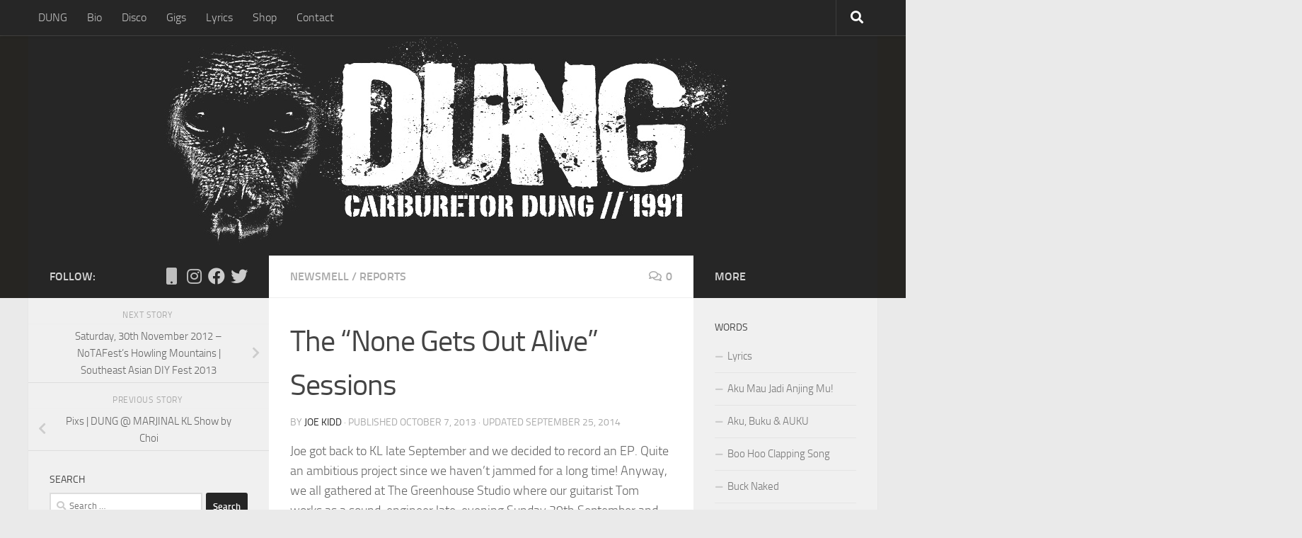

--- FILE ---
content_type: text/html; charset=UTF-8
request_url: https://dung.ricecooker.site/the-none-gets-out-alive-sessions/
body_size: 25227
content:
<!DOCTYPE html>
<html class="no-js" lang="en-US">
<head>
  <meta charset="UTF-8">
  <meta name="viewport" content="width=device-width, initial-scale=1.0">
  <link rel="profile" href="https://gmpg.org/xfn/11" />
  <link rel="pingback" href="https://dung.ricecooker.site/xmlrpc.php">

  <title>The &#8220;None Gets Out Alive&#8221; Sessions &#8211; DUNG &#8211; KL, Malaysia</title>
<meta name='robots' content='max-image-preview:large' />
<script>document.documentElement.className = document.documentElement.className.replace("no-js","js");</script>
<link rel='dns-prefetch' href='//stats.wp.com' />
<link rel='dns-prefetch' href='//v0.wordpress.com' />
<link rel='preconnect' href='//c0.wp.com' />
<link rel="alternate" type="application/rss+xml" title="DUNG - KL, Malaysia &raquo; Feed" href="https://dung.ricecooker.site/feed/" />
<link rel="alternate" type="application/rss+xml" title="DUNG - KL, Malaysia &raquo; Comments Feed" href="https://dung.ricecooker.site/comments/feed/" />
<link rel="alternate" type="application/rss+xml" title="DUNG - KL, Malaysia &raquo; The &#8220;None Gets Out Alive&#8221; Sessions Comments Feed" href="https://dung.ricecooker.site/the-none-gets-out-alive-sessions/feed/" />
<link rel="alternate" title="oEmbed (JSON)" type="application/json+oembed" href="https://dung.ricecooker.site/wp-json/oembed/1.0/embed?url=https%3A%2F%2Fdung.ricecooker.site%2Fthe-none-gets-out-alive-sessions%2F" />
<link rel="alternate" title="oEmbed (XML)" type="text/xml+oembed" href="https://dung.ricecooker.site/wp-json/oembed/1.0/embed?url=https%3A%2F%2Fdung.ricecooker.site%2Fthe-none-gets-out-alive-sessions%2F&#038;format=xml" />
<style id='wp-img-auto-sizes-contain-inline-css'>
img:is([sizes=auto i],[sizes^="auto," i]){contain-intrinsic-size:3000px 1500px}
/*# sourceURL=wp-img-auto-sizes-contain-inline-css */
</style>
<style id='wp-emoji-styles-inline-css'>

	img.wp-smiley, img.emoji {
		display: inline !important;
		border: none !important;
		box-shadow: none !important;
		height: 1em !important;
		width: 1em !important;
		margin: 0 0.07em !important;
		vertical-align: -0.1em !important;
		background: none !important;
		padding: 0 !important;
	}
/*# sourceURL=wp-emoji-styles-inline-css */
</style>
<style id='wp-block-library-inline-css'>
:root{--wp-block-synced-color:#7a00df;--wp-block-synced-color--rgb:122,0,223;--wp-bound-block-color:var(--wp-block-synced-color);--wp-editor-canvas-background:#ddd;--wp-admin-theme-color:#007cba;--wp-admin-theme-color--rgb:0,124,186;--wp-admin-theme-color-darker-10:#006ba1;--wp-admin-theme-color-darker-10--rgb:0,107,160.5;--wp-admin-theme-color-darker-20:#005a87;--wp-admin-theme-color-darker-20--rgb:0,90,135;--wp-admin-border-width-focus:2px}@media (min-resolution:192dpi){:root{--wp-admin-border-width-focus:1.5px}}.wp-element-button{cursor:pointer}:root .has-very-light-gray-background-color{background-color:#eee}:root .has-very-dark-gray-background-color{background-color:#313131}:root .has-very-light-gray-color{color:#eee}:root .has-very-dark-gray-color{color:#313131}:root .has-vivid-green-cyan-to-vivid-cyan-blue-gradient-background{background:linear-gradient(135deg,#00d084,#0693e3)}:root .has-purple-crush-gradient-background{background:linear-gradient(135deg,#34e2e4,#4721fb 50%,#ab1dfe)}:root .has-hazy-dawn-gradient-background{background:linear-gradient(135deg,#faaca8,#dad0ec)}:root .has-subdued-olive-gradient-background{background:linear-gradient(135deg,#fafae1,#67a671)}:root .has-atomic-cream-gradient-background{background:linear-gradient(135deg,#fdd79a,#004a59)}:root .has-nightshade-gradient-background{background:linear-gradient(135deg,#330968,#31cdcf)}:root .has-midnight-gradient-background{background:linear-gradient(135deg,#020381,#2874fc)}:root{--wp--preset--font-size--normal:16px;--wp--preset--font-size--huge:42px}.has-regular-font-size{font-size:1em}.has-larger-font-size{font-size:2.625em}.has-normal-font-size{font-size:var(--wp--preset--font-size--normal)}.has-huge-font-size{font-size:var(--wp--preset--font-size--huge)}.has-text-align-center{text-align:center}.has-text-align-left{text-align:left}.has-text-align-right{text-align:right}.has-fit-text{white-space:nowrap!important}#end-resizable-editor-section{display:none}.aligncenter{clear:both}.items-justified-left{justify-content:flex-start}.items-justified-center{justify-content:center}.items-justified-right{justify-content:flex-end}.items-justified-space-between{justify-content:space-between}.screen-reader-text{border:0;clip-path:inset(50%);height:1px;margin:-1px;overflow:hidden;padding:0;position:absolute;width:1px;word-wrap:normal!important}.screen-reader-text:focus{background-color:#ddd;clip-path:none;color:#444;display:block;font-size:1em;height:auto;left:5px;line-height:normal;padding:15px 23px 14px;text-decoration:none;top:5px;width:auto;z-index:100000}html :where(.has-border-color){border-style:solid}html :where([style*=border-top-color]){border-top-style:solid}html :where([style*=border-right-color]){border-right-style:solid}html :where([style*=border-bottom-color]){border-bottom-style:solid}html :where([style*=border-left-color]){border-left-style:solid}html :where([style*=border-width]){border-style:solid}html :where([style*=border-top-width]){border-top-style:solid}html :where([style*=border-right-width]){border-right-style:solid}html :where([style*=border-bottom-width]){border-bottom-style:solid}html :where([style*=border-left-width]){border-left-style:solid}html :where(img[class*=wp-image-]){height:auto;max-width:100%}:where(figure){margin:0 0 1em}html :where(.is-position-sticky){--wp-admin--admin-bar--position-offset:var(--wp-admin--admin-bar--height,0px)}@media screen and (max-width:600px){html :where(.is-position-sticky){--wp-admin--admin-bar--position-offset:0px}}

/*# sourceURL=wp-block-library-inline-css */
</style><style id='global-styles-inline-css'>
:root{--wp--preset--aspect-ratio--square: 1;--wp--preset--aspect-ratio--4-3: 4/3;--wp--preset--aspect-ratio--3-4: 3/4;--wp--preset--aspect-ratio--3-2: 3/2;--wp--preset--aspect-ratio--2-3: 2/3;--wp--preset--aspect-ratio--16-9: 16/9;--wp--preset--aspect-ratio--9-16: 9/16;--wp--preset--color--black: #000000;--wp--preset--color--cyan-bluish-gray: #abb8c3;--wp--preset--color--white: #ffffff;--wp--preset--color--pale-pink: #f78da7;--wp--preset--color--vivid-red: #cf2e2e;--wp--preset--color--luminous-vivid-orange: #ff6900;--wp--preset--color--luminous-vivid-amber: #fcb900;--wp--preset--color--light-green-cyan: #7bdcb5;--wp--preset--color--vivid-green-cyan: #00d084;--wp--preset--color--pale-cyan-blue: #8ed1fc;--wp--preset--color--vivid-cyan-blue: #0693e3;--wp--preset--color--vivid-purple: #9b51e0;--wp--preset--gradient--vivid-cyan-blue-to-vivid-purple: linear-gradient(135deg,rgb(6,147,227) 0%,rgb(155,81,224) 100%);--wp--preset--gradient--light-green-cyan-to-vivid-green-cyan: linear-gradient(135deg,rgb(122,220,180) 0%,rgb(0,208,130) 100%);--wp--preset--gradient--luminous-vivid-amber-to-luminous-vivid-orange: linear-gradient(135deg,rgb(252,185,0) 0%,rgb(255,105,0) 100%);--wp--preset--gradient--luminous-vivid-orange-to-vivid-red: linear-gradient(135deg,rgb(255,105,0) 0%,rgb(207,46,46) 100%);--wp--preset--gradient--very-light-gray-to-cyan-bluish-gray: linear-gradient(135deg,rgb(238,238,238) 0%,rgb(169,184,195) 100%);--wp--preset--gradient--cool-to-warm-spectrum: linear-gradient(135deg,rgb(74,234,220) 0%,rgb(151,120,209) 20%,rgb(207,42,186) 40%,rgb(238,44,130) 60%,rgb(251,105,98) 80%,rgb(254,248,76) 100%);--wp--preset--gradient--blush-light-purple: linear-gradient(135deg,rgb(255,206,236) 0%,rgb(152,150,240) 100%);--wp--preset--gradient--blush-bordeaux: linear-gradient(135deg,rgb(254,205,165) 0%,rgb(254,45,45) 50%,rgb(107,0,62) 100%);--wp--preset--gradient--luminous-dusk: linear-gradient(135deg,rgb(255,203,112) 0%,rgb(199,81,192) 50%,rgb(65,88,208) 100%);--wp--preset--gradient--pale-ocean: linear-gradient(135deg,rgb(255,245,203) 0%,rgb(182,227,212) 50%,rgb(51,167,181) 100%);--wp--preset--gradient--electric-grass: linear-gradient(135deg,rgb(202,248,128) 0%,rgb(113,206,126) 100%);--wp--preset--gradient--midnight: linear-gradient(135deg,rgb(2,3,129) 0%,rgb(40,116,252) 100%);--wp--preset--font-size--small: 13px;--wp--preset--font-size--medium: 20px;--wp--preset--font-size--large: 36px;--wp--preset--font-size--x-large: 42px;--wp--preset--spacing--20: 0.44rem;--wp--preset--spacing--30: 0.67rem;--wp--preset--spacing--40: 1rem;--wp--preset--spacing--50: 1.5rem;--wp--preset--spacing--60: 2.25rem;--wp--preset--spacing--70: 3.38rem;--wp--preset--spacing--80: 5.06rem;--wp--preset--shadow--natural: 6px 6px 9px rgba(0, 0, 0, 0.2);--wp--preset--shadow--deep: 12px 12px 50px rgba(0, 0, 0, 0.4);--wp--preset--shadow--sharp: 6px 6px 0px rgba(0, 0, 0, 0.2);--wp--preset--shadow--outlined: 6px 6px 0px -3px rgb(255, 255, 255), 6px 6px rgb(0, 0, 0);--wp--preset--shadow--crisp: 6px 6px 0px rgb(0, 0, 0);}:where(.is-layout-flex){gap: 0.5em;}:where(.is-layout-grid){gap: 0.5em;}body .is-layout-flex{display: flex;}.is-layout-flex{flex-wrap: wrap;align-items: center;}.is-layout-flex > :is(*, div){margin: 0;}body .is-layout-grid{display: grid;}.is-layout-grid > :is(*, div){margin: 0;}:where(.wp-block-columns.is-layout-flex){gap: 2em;}:where(.wp-block-columns.is-layout-grid){gap: 2em;}:where(.wp-block-post-template.is-layout-flex){gap: 1.25em;}:where(.wp-block-post-template.is-layout-grid){gap: 1.25em;}.has-black-color{color: var(--wp--preset--color--black) !important;}.has-cyan-bluish-gray-color{color: var(--wp--preset--color--cyan-bluish-gray) !important;}.has-white-color{color: var(--wp--preset--color--white) !important;}.has-pale-pink-color{color: var(--wp--preset--color--pale-pink) !important;}.has-vivid-red-color{color: var(--wp--preset--color--vivid-red) !important;}.has-luminous-vivid-orange-color{color: var(--wp--preset--color--luminous-vivid-orange) !important;}.has-luminous-vivid-amber-color{color: var(--wp--preset--color--luminous-vivid-amber) !important;}.has-light-green-cyan-color{color: var(--wp--preset--color--light-green-cyan) !important;}.has-vivid-green-cyan-color{color: var(--wp--preset--color--vivid-green-cyan) !important;}.has-pale-cyan-blue-color{color: var(--wp--preset--color--pale-cyan-blue) !important;}.has-vivid-cyan-blue-color{color: var(--wp--preset--color--vivid-cyan-blue) !important;}.has-vivid-purple-color{color: var(--wp--preset--color--vivid-purple) !important;}.has-black-background-color{background-color: var(--wp--preset--color--black) !important;}.has-cyan-bluish-gray-background-color{background-color: var(--wp--preset--color--cyan-bluish-gray) !important;}.has-white-background-color{background-color: var(--wp--preset--color--white) !important;}.has-pale-pink-background-color{background-color: var(--wp--preset--color--pale-pink) !important;}.has-vivid-red-background-color{background-color: var(--wp--preset--color--vivid-red) !important;}.has-luminous-vivid-orange-background-color{background-color: var(--wp--preset--color--luminous-vivid-orange) !important;}.has-luminous-vivid-amber-background-color{background-color: var(--wp--preset--color--luminous-vivid-amber) !important;}.has-light-green-cyan-background-color{background-color: var(--wp--preset--color--light-green-cyan) !important;}.has-vivid-green-cyan-background-color{background-color: var(--wp--preset--color--vivid-green-cyan) !important;}.has-pale-cyan-blue-background-color{background-color: var(--wp--preset--color--pale-cyan-blue) !important;}.has-vivid-cyan-blue-background-color{background-color: var(--wp--preset--color--vivid-cyan-blue) !important;}.has-vivid-purple-background-color{background-color: var(--wp--preset--color--vivid-purple) !important;}.has-black-border-color{border-color: var(--wp--preset--color--black) !important;}.has-cyan-bluish-gray-border-color{border-color: var(--wp--preset--color--cyan-bluish-gray) !important;}.has-white-border-color{border-color: var(--wp--preset--color--white) !important;}.has-pale-pink-border-color{border-color: var(--wp--preset--color--pale-pink) !important;}.has-vivid-red-border-color{border-color: var(--wp--preset--color--vivid-red) !important;}.has-luminous-vivid-orange-border-color{border-color: var(--wp--preset--color--luminous-vivid-orange) !important;}.has-luminous-vivid-amber-border-color{border-color: var(--wp--preset--color--luminous-vivid-amber) !important;}.has-light-green-cyan-border-color{border-color: var(--wp--preset--color--light-green-cyan) !important;}.has-vivid-green-cyan-border-color{border-color: var(--wp--preset--color--vivid-green-cyan) !important;}.has-pale-cyan-blue-border-color{border-color: var(--wp--preset--color--pale-cyan-blue) !important;}.has-vivid-cyan-blue-border-color{border-color: var(--wp--preset--color--vivid-cyan-blue) !important;}.has-vivid-purple-border-color{border-color: var(--wp--preset--color--vivid-purple) !important;}.has-vivid-cyan-blue-to-vivid-purple-gradient-background{background: var(--wp--preset--gradient--vivid-cyan-blue-to-vivid-purple) !important;}.has-light-green-cyan-to-vivid-green-cyan-gradient-background{background: var(--wp--preset--gradient--light-green-cyan-to-vivid-green-cyan) !important;}.has-luminous-vivid-amber-to-luminous-vivid-orange-gradient-background{background: var(--wp--preset--gradient--luminous-vivid-amber-to-luminous-vivid-orange) !important;}.has-luminous-vivid-orange-to-vivid-red-gradient-background{background: var(--wp--preset--gradient--luminous-vivid-orange-to-vivid-red) !important;}.has-very-light-gray-to-cyan-bluish-gray-gradient-background{background: var(--wp--preset--gradient--very-light-gray-to-cyan-bluish-gray) !important;}.has-cool-to-warm-spectrum-gradient-background{background: var(--wp--preset--gradient--cool-to-warm-spectrum) !important;}.has-blush-light-purple-gradient-background{background: var(--wp--preset--gradient--blush-light-purple) !important;}.has-blush-bordeaux-gradient-background{background: var(--wp--preset--gradient--blush-bordeaux) !important;}.has-luminous-dusk-gradient-background{background: var(--wp--preset--gradient--luminous-dusk) !important;}.has-pale-ocean-gradient-background{background: var(--wp--preset--gradient--pale-ocean) !important;}.has-electric-grass-gradient-background{background: var(--wp--preset--gradient--electric-grass) !important;}.has-midnight-gradient-background{background: var(--wp--preset--gradient--midnight) !important;}.has-small-font-size{font-size: var(--wp--preset--font-size--small) !important;}.has-medium-font-size{font-size: var(--wp--preset--font-size--medium) !important;}.has-large-font-size{font-size: var(--wp--preset--font-size--large) !important;}.has-x-large-font-size{font-size: var(--wp--preset--font-size--x-large) !important;}
/*# sourceURL=global-styles-inline-css */
</style>

<style id='classic-theme-styles-inline-css'>
/*! This file is auto-generated */
.wp-block-button__link{color:#fff;background-color:#32373c;border-radius:9999px;box-shadow:none;text-decoration:none;padding:calc(.667em + 2px) calc(1.333em + 2px);font-size:1.125em}.wp-block-file__button{background:#32373c;color:#fff;text-decoration:none}
/*# sourceURL=/wp-includes/css/classic-themes.min.css */
</style>
<link rel='stylesheet' id='hueman-main-style-css' href='https://dung.ricecooker.site/wp-content/themes/hueman/assets/front/css/main.min.css?ver=3.7.27' media='all' />
<style id='hueman-main-style-inline-css'>
body { font-size:1.00rem; }@media only screen and (min-width: 720px) {
        .nav > li { font-size:1.00rem; }
      }.container-inner { max-width: 1200px; }::selection { background-color: #262626; }
::-moz-selection { background-color: #262626; }a,a>span.hu-external::after,.themeform label .required,#flexslider-featured .flex-direction-nav .flex-next:hover,#flexslider-featured .flex-direction-nav .flex-prev:hover,.post-hover:hover .post-title a,.post-title a:hover,.sidebar.s1 .post-nav li a:hover i,.content .post-nav li a:hover i,.post-related a:hover,.sidebar.s1 .widget_rss ul li a,#footer .widget_rss ul li a,.sidebar.s1 .widget_calendar a,#footer .widget_calendar a,.sidebar.s1 .alx-tab .tab-item-category a,.sidebar.s1 .alx-posts .post-item-category a,.sidebar.s1 .alx-tab li:hover .tab-item-title a,.sidebar.s1 .alx-tab li:hover .tab-item-comment a,.sidebar.s1 .alx-posts li:hover .post-item-title a,#footer .alx-tab .tab-item-category a,#footer .alx-posts .post-item-category a,#footer .alx-tab li:hover .tab-item-title a,#footer .alx-tab li:hover .tab-item-comment a,#footer .alx-posts li:hover .post-item-title a,.comment-tabs li.active a,.comment-awaiting-moderation,.child-menu a:hover,.child-menu .current_page_item > a,.wp-pagenavi a{ color: #262626; }input[type="submit"],.themeform button[type="submit"],.sidebar.s1 .sidebar-top,.sidebar.s1 .sidebar-toggle,#flexslider-featured .flex-control-nav li a.flex-active,.post-tags a:hover,.sidebar.s1 .widget_calendar caption,#footer .widget_calendar caption,.author-bio .bio-avatar:after,.commentlist li.bypostauthor > .comment-body:after,.commentlist li.comment-author-admin > .comment-body:after{ background-color: #262626; }.post-format .format-container { border-color: #262626; }.sidebar.s1 .alx-tabs-nav li.active a,#footer .alx-tabs-nav li.active a,.comment-tabs li.active a,.wp-pagenavi a:hover,.wp-pagenavi a:active,.wp-pagenavi span.current{ border-bottom-color: #262626!important; }.sidebar.s2 .post-nav li a:hover i,
.sidebar.s2 .widget_rss ul li a,
.sidebar.s2 .widget_calendar a,
.sidebar.s2 .alx-tab .tab-item-category a,
.sidebar.s2 .alx-posts .post-item-category a,
.sidebar.s2 .alx-tab li:hover .tab-item-title a,
.sidebar.s2 .alx-tab li:hover .tab-item-comment a,
.sidebar.s2 .alx-posts li:hover .post-item-title a { color: #262626; }
.sidebar.s2 .sidebar-top,.sidebar.s2 .sidebar-toggle,.post-comments,.jp-play-bar,.jp-volume-bar-value,.sidebar.s2 .widget_calendar caption{ background-color: #262626; }.sidebar.s2 .alx-tabs-nav li.active a { border-bottom-color: #262626; }
.post-comments::before { border-right-color: #262626; }
      .search-expand,
              #nav-topbar.nav-container { background-color: #262626}@media only screen and (min-width: 720px) {
                #nav-topbar .nav ul { background-color: #262626; }
              }.is-scrolled #header .nav-container.desktop-sticky,
              .is-scrolled #header .search-expand { background-color: #262626; background-color: rgba(38,38,38,0.90) }.is-scrolled .topbar-transparent #nav-topbar.desktop-sticky .nav ul { background-color: #262626; background-color: rgba(38,38,38,0.95) }#header { background-color: #262522; }
@media only screen and (min-width: 720px) {
  #nav-header .nav ul { background-color: #262522; }
}
        #header #nav-mobile { background-color: #33363b; }.is-scrolled #header #nav-mobile { background-color: #33363b; background-color: rgba(51,54,59,0.90) }#nav-header.nav-container, #main-header-search .search-expand { background-color: ; }
@media only screen and (min-width: 720px) {
  #nav-header .nav ul { background-color: ; }
}
        
/*# sourceURL=hueman-main-style-inline-css */
</style>
<link rel='stylesheet' id='theme-stylesheet-css' href='https://dung.ricecooker.site/wp-content/themes/hueman-dung/style.css?ver=1.0' media='all' />
<link rel='stylesheet' id='hueman-font-awesome-css' href='https://dung.ricecooker.site/wp-content/themes/hueman/assets/front/css/font-awesome.min.css?ver=3.7.27' media='all' />
<script src="https://c0.wp.com/c/6.9/wp-includes/js/jquery/jquery.min.js" id="jquery-core-js"></script>
<script src="https://c0.wp.com/c/6.9/wp-includes/js/jquery/jquery-migrate.min.js" id="jquery-migrate-js"></script>
<link rel="https://api.w.org/" href="https://dung.ricecooker.site/wp-json/" /><link rel="alternate" title="JSON" type="application/json" href="https://dung.ricecooker.site/wp-json/wp/v2/posts/16265" /><link rel="EditURI" type="application/rsd+xml" title="RSD" href="https://dung.ricecooker.site/xmlrpc.php?rsd" />
<meta name="generator" content="WordPress 6.9" />
<link rel="canonical" href="https://dung.ricecooker.site/the-none-gets-out-alive-sessions/" />
<link rel='shortlink' href='https://dung.ricecooker.site/?p=16265' />
	<style>img#wpstats{display:none}</style>
		    <link rel="preload" as="font" type="font/woff2" href="https://dung.ricecooker.site/wp-content/themes/hueman/assets/front/webfonts/fa-brands-400.woff2?v=5.15.2" crossorigin="anonymous"/>
    <link rel="preload" as="font" type="font/woff2" href="https://dung.ricecooker.site/wp-content/themes/hueman/assets/front/webfonts/fa-regular-400.woff2?v=5.15.2" crossorigin="anonymous"/>
    <link rel="preload" as="font" type="font/woff2" href="https://dung.ricecooker.site/wp-content/themes/hueman/assets/front/webfonts/fa-solid-900.woff2?v=5.15.2" crossorigin="anonymous"/>
  <link rel="preload" as="font" type="font/woff" href="https://dung.ricecooker.site/wp-content/themes/hueman/assets/front/fonts/titillium-light-webfont.woff" crossorigin="anonymous"/>
<link rel="preload" as="font" type="font/woff" href="https://dung.ricecooker.site/wp-content/themes/hueman/assets/front/fonts/titillium-lightitalic-webfont.woff" crossorigin="anonymous"/>
<link rel="preload" as="font" type="font/woff" href="https://dung.ricecooker.site/wp-content/themes/hueman/assets/front/fonts/titillium-regular-webfont.woff" crossorigin="anonymous"/>
<link rel="preload" as="font" type="font/woff" href="https://dung.ricecooker.site/wp-content/themes/hueman/assets/front/fonts/titillium-regularitalic-webfont.woff" crossorigin="anonymous"/>
<link rel="preload" as="font" type="font/woff" href="https://dung.ricecooker.site/wp-content/themes/hueman/assets/front/fonts/titillium-semibold-webfont.woff" crossorigin="anonymous"/>
<style>
  /*  base : fonts
/* ------------------------------------ */
body { font-family: "Titillium", Arial, sans-serif; }
@font-face {
  font-family: 'Titillium';
  src: url('https://dung.ricecooker.site/wp-content/themes/hueman/assets/front/fonts/titillium-light-webfont.eot');
  src: url('https://dung.ricecooker.site/wp-content/themes/hueman/assets/front/fonts/titillium-light-webfont.svg#titillium-light-webfont') format('svg'),
     url('https://dung.ricecooker.site/wp-content/themes/hueman/assets/front/fonts/titillium-light-webfont.eot?#iefix') format('embedded-opentype'),
     url('https://dung.ricecooker.site/wp-content/themes/hueman/assets/front/fonts/titillium-light-webfont.woff') format('woff'),
     url('https://dung.ricecooker.site/wp-content/themes/hueman/assets/front/fonts/titillium-light-webfont.ttf') format('truetype');
  font-weight: 300;
  font-style: normal;
}
@font-face {
  font-family: 'Titillium';
  src: url('https://dung.ricecooker.site/wp-content/themes/hueman/assets/front/fonts/titillium-lightitalic-webfont.eot');
  src: url('https://dung.ricecooker.site/wp-content/themes/hueman/assets/front/fonts/titillium-lightitalic-webfont.svg#titillium-lightitalic-webfont') format('svg'),
     url('https://dung.ricecooker.site/wp-content/themes/hueman/assets/front/fonts/titillium-lightitalic-webfont.eot?#iefix') format('embedded-opentype'),
     url('https://dung.ricecooker.site/wp-content/themes/hueman/assets/front/fonts/titillium-lightitalic-webfont.woff') format('woff'),
     url('https://dung.ricecooker.site/wp-content/themes/hueman/assets/front/fonts/titillium-lightitalic-webfont.ttf') format('truetype');
  font-weight: 300;
  font-style: italic;
}
@font-face {
  font-family: 'Titillium';
  src: url('https://dung.ricecooker.site/wp-content/themes/hueman/assets/front/fonts/titillium-regular-webfont.eot');
  src: url('https://dung.ricecooker.site/wp-content/themes/hueman/assets/front/fonts/titillium-regular-webfont.svg#titillium-regular-webfont') format('svg'),
     url('https://dung.ricecooker.site/wp-content/themes/hueman/assets/front/fonts/titillium-regular-webfont.eot?#iefix') format('embedded-opentype'),
     url('https://dung.ricecooker.site/wp-content/themes/hueman/assets/front/fonts/titillium-regular-webfont.woff') format('woff'),
     url('https://dung.ricecooker.site/wp-content/themes/hueman/assets/front/fonts/titillium-regular-webfont.ttf') format('truetype');
  font-weight: 400;
  font-style: normal;
}
@font-face {
  font-family: 'Titillium';
  src: url('https://dung.ricecooker.site/wp-content/themes/hueman/assets/front/fonts/titillium-regularitalic-webfont.eot');
  src: url('https://dung.ricecooker.site/wp-content/themes/hueman/assets/front/fonts/titillium-regularitalic-webfont.svg#titillium-regular-webfont') format('svg'),
     url('https://dung.ricecooker.site/wp-content/themes/hueman/assets/front/fonts/titillium-regularitalic-webfont.eot?#iefix') format('embedded-opentype'),
     url('https://dung.ricecooker.site/wp-content/themes/hueman/assets/front/fonts/titillium-regularitalic-webfont.woff') format('woff'),
     url('https://dung.ricecooker.site/wp-content/themes/hueman/assets/front/fonts/titillium-regularitalic-webfont.ttf') format('truetype');
  font-weight: 400;
  font-style: italic;
}
@font-face {
    font-family: 'Titillium';
    src: url('https://dung.ricecooker.site/wp-content/themes/hueman/assets/front/fonts/titillium-semibold-webfont.eot');
    src: url('https://dung.ricecooker.site/wp-content/themes/hueman/assets/front/fonts/titillium-semibold-webfont.svg#titillium-semibold-webfont') format('svg'),
         url('https://dung.ricecooker.site/wp-content/themes/hueman/assets/front/fonts/titillium-semibold-webfont.eot?#iefix') format('embedded-opentype'),
         url('https://dung.ricecooker.site/wp-content/themes/hueman/assets/front/fonts/titillium-semibold-webfont.woff') format('woff'),
         url('https://dung.ricecooker.site/wp-content/themes/hueman/assets/front/fonts/titillium-semibold-webfont.ttf') format('truetype');
  font-weight: 600;
  font-style: normal;
}
</style>
  <!--[if lt IE 9]>
<script src="https://dung.ricecooker.site/wp-content/themes/hueman/assets/front/js/ie/html5shiv-printshiv.min.js"></script>
<script src="https://dung.ricecooker.site/wp-content/themes/hueman/assets/front/js/ie/selectivizr.js"></script>
<![endif]-->
<link rel="icon" href="https://dung.ricecooker.site/wp-content/uploads/2025/05/cropped-DUNG-Punk_Rawk-Logo-Trans-450px-32x32.png" sizes="32x32" />
<link rel="icon" href="https://dung.ricecooker.site/wp-content/uploads/2025/05/cropped-DUNG-Punk_Rawk-Logo-Trans-450px-192x192.png" sizes="192x192" />
<link rel="apple-touch-icon" href="https://dung.ricecooker.site/wp-content/uploads/2025/05/cropped-DUNG-Punk_Rawk-Logo-Trans-450px-180x180.png" />
<meta name="msapplication-TileImage" content="https://dung.ricecooker.site/wp-content/uploads/2025/05/cropped-DUNG-Punk_Rawk-Logo-Trans-450px-270x270.png" />
<link rel='stylesheet' id='tiled-gallery-css' href='https://c0.wp.com/p/jetpack/15.4/modules/tiled-gallery/tiled-gallery/tiled-gallery.css' media='all' />
</head>

<body class="wp-singular post-template-default single single-post postid-16265 single-format-standard wp-embed-responsive wp-theme-hueman wp-child-theme-hueman-dung col-3cm full-width topbar-enabled header-desktop-sticky header-mobile-sticky hueman-3-7-27-with-child-theme chrome">
<div id="wrapper">
  <a class="screen-reader-text skip-link" href="#content">Skip to content</a>
  
  <header id="header" class="main-menu-mobile-on one-mobile-menu main_menu header-ads-desktop  topbar-transparent has-header-img">
        <nav class="nav-container group mobile-menu mobile-sticky no-menu-assigned" id="nav-mobile" data-menu-id="header-1">
  <div class="mobile-title-logo-in-header"><p class="site-title">                  <a class="custom-logo-link" href="https://dung.ricecooker.site/" rel="home" title="DUNG - KL, Malaysia | Home page">DUNG - KL, Malaysia</a>                </p></div>
        
                    <!-- <div class="ham__navbar-toggler collapsed" aria-expanded="false">
          <div class="ham__navbar-span-wrapper">
            <span class="ham-toggler-menu__span"></span>
          </div>
        </div> -->
        <button class="ham__navbar-toggler-two collapsed" title="Menu" aria-expanded="false">
          <span class="ham__navbar-span-wrapper">
            <span class="line line-1"></span>
            <span class="line line-2"></span>
            <span class="line line-3"></span>
          </span>
        </button>
            
      <div class="nav-text"></div>
      <div class="nav-wrap container">
                  <ul class="nav container-inner group mobile-search">
                            <li>
                  <form role="search" method="get" class="search-form" action="https://dung.ricecooker.site/">
				<label>
					<span class="screen-reader-text">Search for:</span>
					<input type="search" class="search-field" placeholder="Search &hellip;" value="" name="s" />
				</label>
				<input type="submit" class="search-submit" value="Search" />
			</form>                </li>
                      </ul>
                <ul id="menu-main-menu-top" class="nav container-inner group"><li id="menu-item-15245" class="menu-item menu-item-type-custom menu-item-object-custom menu-item-home menu-item-15245"><a href="https://dung.ricecooker.site" title="Home">DUNG</a></li>
<li id="menu-item-15246" class="menu-item menu-item-type-post_type menu-item-object-page menu-item-15246"><a href="https://dung.ricecooker.site/dung-brief-biography/">Bio</a></li>
<li id="menu-item-15249" class="menu-item menu-item-type-post_type menu-item-object-page menu-item-15249"><a href="https://dung.ricecooker.site/discography/" title="discography">Disco</a></li>
<li id="menu-item-15571" class="menu-item menu-item-type-custom menu-item-object-custom menu-item-15571"><a href="https://dung.ricecooker.site/gigs-list/" title="Gigs List">Gigs</a></li>
<li id="menu-item-15417" class="menu-item menu-item-type-post_type menu-item-object-page menu-item-15417"><a href="https://dung.ricecooker.site/lyrics/">Lyrics</a></li>
<li id="menu-item-15723" class="menu-item menu-item-type-custom menu-item-object-custom menu-item-15723"><a href="https://thericecookershop.com">Shop</a></li>
<li id="menu-item-15247" class="menu-item menu-item-type-post_type menu-item-object-page menu-item-15247"><a href="https://dung.ricecooker.site/dung-contact/">Contact</a></li>
</ul>      </div>
</nav><!--/#nav-topbar-->  
        <nav class="nav-container group desktop-menu desktop-sticky " id="nav-topbar" data-menu-id="header-2">
    <div class="nav-text"></div>
  <div class="topbar-toggle-down">
    <i class="fas fa-angle-double-down" aria-hidden="true" data-toggle="down" title="Expand menu"></i>
    <i class="fas fa-angle-double-up" aria-hidden="true" data-toggle="up" title="Collapse menu"></i>
  </div>
  <div class="nav-wrap container">
    <ul id="menu-main-menu-top-1" class="nav container-inner group"><li class="menu-item menu-item-type-custom menu-item-object-custom menu-item-home menu-item-15245"><a href="https://dung.ricecooker.site" title="Home">DUNG</a></li>
<li class="menu-item menu-item-type-post_type menu-item-object-page menu-item-15246"><a href="https://dung.ricecooker.site/dung-brief-biography/">Bio</a></li>
<li class="menu-item menu-item-type-post_type menu-item-object-page menu-item-15249"><a href="https://dung.ricecooker.site/discography/" title="discography">Disco</a></li>
<li class="menu-item menu-item-type-custom menu-item-object-custom menu-item-15571"><a href="https://dung.ricecooker.site/gigs-list/" title="Gigs List">Gigs</a></li>
<li class="menu-item menu-item-type-post_type menu-item-object-page menu-item-15417"><a href="https://dung.ricecooker.site/lyrics/">Lyrics</a></li>
<li class="menu-item menu-item-type-custom menu-item-object-custom menu-item-15723"><a href="https://thericecookershop.com">Shop</a></li>
<li class="menu-item menu-item-type-post_type menu-item-object-page menu-item-15247"><a href="https://dung.ricecooker.site/dung-contact/">Contact</a></li>
</ul>  </div>
      <div id="topbar-header-search" class="container">
      <div class="container-inner">
        <button class="toggle-search"><i class="fas fa-search"></i></button>
        <div class="search-expand">
          <div class="search-expand-inner"><form role="search" method="get" class="search-form" action="https://dung.ricecooker.site/">
				<label>
					<span class="screen-reader-text">Search for:</span>
					<input type="search" class="search-field" placeholder="Search &hellip;" value="" name="s" />
				</label>
				<input type="submit" class="search-submit" value="Search" />
			</form></div>
        </div>
      </div><!--/.container-inner-->
    </div><!--/.container-->
  
</nav><!--/#nav-topbar-->  
  <div class="container group">
        <div class="container-inner">

                <div id="header-image-wrap">
              <div class="group hu-pad central-header-zone">
                                                          <div id="header-widgets">
                                                </div><!--/#header-ads-->
                                </div>

              <a href="https://dung.ricecooker.site/" rel="home"><img src="https://dung.ricecooker.site/wp-content/uploads/2014/09/DUNG-website-masthead-logo-10-2014-01.jpg" width="1380" height="280" alt="" class="new-site-image" decoding="async" fetchpriority="high" /></a>          </div>
      
      
    </div><!--/.container-inner-->
      </div><!--/.container-->

</header><!--/#header-->
  
  <div class="container" id="page">
    <div class="container-inner">
            <div class="main">
        <div class="main-inner group">
          
              <main class="content" id="content">
              <div class="page-title hu-pad group">
          	    		<ul class="meta-single group">
    			<li class="category"><a href="https://dung.ricecooker.site/category/newsmell/" rel="category tag">newsmell</a> <span>/</span> <a href="https://dung.ricecooker.site/category/reports/" rel="category tag">reports</a></li>
    			    			<li class="comments"><a href="https://dung.ricecooker.site/the-none-gets-out-alive-sessions/#respond"><i class="far fa-comments"></i>0</a></li>
    			    		</ul>
            
    </div><!--/.page-title-->
          <div class="hu-pad group">
              <article class="post-16265 post type-post status-publish format-standard hentry category-newsmell category-reports">
    <div class="post-inner group">

      <h1 class="post-title entry-title">The &#8220;None Gets Out Alive&#8221; Sessions</h1>
  <p class="post-byline">
       by     <span class="vcard author">
       <span class="fn"><a href="https://dung.ricecooker.site/author/dungboy/" title="Posts by Joe Kidd" rel="author">Joe Kidd</a></span>
     </span>
     &middot;
                            
                                Published <time class="published" datetime="2013-10-07T22:19:04+08:00">October 7, 2013</time>
                &middot; Updated <time class="updated" datetime="2014-09-25T21:53:13+08:00">September 25, 2014</time>
                      </p>

                                
      <div class="clear"></div>

      <div class="entry themeform">
        <div class="entry-inner">
          <p>Joe got back to KL late September and we decided to record an EP. Quite an ambitious project since we haven&#8217;t jammed for a long time! Anyway, we all gathered at The Greenhouse Studio where our guitarist Tom works as a sound-engineer late-evening Sunday 29th September and wrote a brand new song. Right there and then we straight-away recorded the basic tracks with Joe, Fendi and Bullet. As the night wore on, we decided to ditch writing more songs and just stick to the one captured.</p>
<div class="tiled-gallery type-rectangular tiled-gallery-unresized" data-original-width="500" data-carousel-extra='null' itemscope itemtype="http://schema.org/ImageGallery" > <div class="gallery-row" style="width: 500px; height: 140px;" data-original-width="500" data-original-height="140" > <div class="gallery-group images-1" style="width: 249px; height: 140px;" data-original-width="249" data-original-height="140" > <div class="tiled-gallery-item tiled-gallery-item-small" itemprop="associatedMedia" itemscope itemtype="http://schema.org/ImageObject"> <a href="https://dung.ricecooker.site/the-none-gets-out-alive-sessions/dung-recording-greenhouse-11/" border="0" itemprop="url"> <meta itemprop="width" content="245"> <meta itemprop="height" content="136"> <img  decoding="async" class="" data-attachment-id="16266" data-orig-file="https://dung.ricecooker.site/wp-content/uploads/2013/10/dung-recording-greenhouse-11.jpg" data-orig-size="960,534" data-comments-opened="1" data-image-meta="{&quot;aperture&quot;:&quot;0&quot;,&quot;credit&quot;:&quot;&quot;,&quot;camera&quot;:&quot;&quot;,&quot;caption&quot;:&quot;&quot;,&quot;created_timestamp&quot;:&quot;0&quot;,&quot;copyright&quot;:&quot;&quot;,&quot;focal_length&quot;:&quot;0&quot;,&quot;iso&quot;:&quot;0&quot;,&quot;shutter_speed&quot;:&quot;0&quot;,&quot;title&quot;:&quot;&quot;}" data-image-title="dung-recording-greenhouse-11" data-image-description="" data-medium-file="https://dung.ricecooker.site/wp-content/uploads/2013/10/dung-recording-greenhouse-11-520x289.jpg" data-large-file="https://dung.ricecooker.site/wp-content/uploads/2013/10/dung-recording-greenhouse-11.jpg"  src="[data-uri]" data-src="https://i0.wp.com/dung.ricecooker.site/wp-content/uploads/2013/10/dung-recording-greenhouse-11.jpg?w=245&#038;h=136&#038;ssl=1"  data-srcset="https://dung.ricecooker.site/wp-content/uploads/2013/10/dung-recording-greenhouse-11.jpg 960w, https://dung.ricecooker.site/wp-content/uploads/2013/10/dung-recording-greenhouse-11-520x289.jpg 520w" width="245" height="136" loading="lazy" data-original-width="245" data-original-height="136" itemprop="http://schema.org/image" title="dung-recording-greenhouse-11" alt="at Greenhouse Studio" style="width: 245px; height: 136px;" /> </a> <div class="tiled-gallery-caption" itemprop="caption description"> at Greenhouse Studio </div> </div> </div> <!-- close group --> <div class="gallery-group images-1" style="width: 251px; height: 140px;" data-original-width="251" data-original-height="140" > <div class="tiled-gallery-item tiled-gallery-item-small" itemprop="associatedMedia" itemscope itemtype="http://schema.org/ImageObject"> <a href="https://dung.ricecooker.site/the-none-gets-out-alive-sessions/dung-recording-greenhouse-10/" border="0" itemprop="url"> <meta itemprop="width" content="247"> <meta itemprop="height" content="136"> <img  decoding="async" class="" data-attachment-id="16267" data-orig-file="https://dung.ricecooker.site/wp-content/uploads/2013/10/dung-recording-greenhouse-10.jpg" data-orig-size="960,531" data-comments-opened="1" data-image-meta="{&quot;aperture&quot;:&quot;0&quot;,&quot;credit&quot;:&quot;&quot;,&quot;camera&quot;:&quot;&quot;,&quot;caption&quot;:&quot;&quot;,&quot;created_timestamp&quot;:&quot;0&quot;,&quot;copyright&quot;:&quot;&quot;,&quot;focal_length&quot;:&quot;0&quot;,&quot;iso&quot;:&quot;0&quot;,&quot;shutter_speed&quot;:&quot;0&quot;,&quot;title&quot;:&quot;&quot;}" data-image-title="dung-recording-greenhouse-10" data-image-description="" data-medium-file="https://dung.ricecooker.site/wp-content/uploads/2013/10/dung-recording-greenhouse-10-520x287.jpg" data-large-file="https://dung.ricecooker.site/wp-content/uploads/2013/10/dung-recording-greenhouse-10.jpg"  src="[data-uri]" data-src="https://i0.wp.com/dung.ricecooker.site/wp-content/uploads/2013/10/dung-recording-greenhouse-10.jpg?w=247&#038;h=136&#038;ssl=1"  data-srcset="https://dung.ricecooker.site/wp-content/uploads/2013/10/dung-recording-greenhouse-10.jpg 960w, https://dung.ricecooker.site/wp-content/uploads/2013/10/dung-recording-greenhouse-10-520x287.jpg 520w" width="247" height="136" loading="lazy" data-original-width="247" data-original-height="136" itemprop="http://schema.org/image" title="dung-recording-greenhouse-10" alt="at Greenhouse Studio" style="width: 247px; height: 136px;" /> </a> <div class="tiled-gallery-caption" itemprop="caption description"> at Greenhouse Studio </div> </div> </div> <!-- close group --> </div> <!-- close row --> <div class="gallery-row" style="width: 500px; height: 140px;" data-original-width="500" data-original-height="140" > <div class="gallery-group images-1" style="width: 249px; height: 140px;" data-original-width="249" data-original-height="140" > <div class="tiled-gallery-item tiled-gallery-item-small" itemprop="associatedMedia" itemscope itemtype="http://schema.org/ImageObject"> <a href="https://dung.ricecooker.site/the-none-gets-out-alive-sessions/dung-recording-greenhouse-09/" border="0" itemprop="url"> <meta itemprop="width" content="245"> <meta itemprop="height" content="136"> <img  decoding="async" class="" data-attachment-id="16268" data-orig-file="https://dung.ricecooker.site/wp-content/uploads/2013/10/dung-recording-greenhouse-09.jpg" data-orig-size="960,532" data-comments-opened="1" data-image-meta="{&quot;aperture&quot;:&quot;0&quot;,&quot;credit&quot;:&quot;&quot;,&quot;camera&quot;:&quot;&quot;,&quot;caption&quot;:&quot;&quot;,&quot;created_timestamp&quot;:&quot;0&quot;,&quot;copyright&quot;:&quot;&quot;,&quot;focal_length&quot;:&quot;0&quot;,&quot;iso&quot;:&quot;0&quot;,&quot;shutter_speed&quot;:&quot;0&quot;,&quot;title&quot;:&quot;&quot;}" data-image-title="dung-recording-greenhouse-09" data-image-description="" data-medium-file="https://dung.ricecooker.site/wp-content/uploads/2013/10/dung-recording-greenhouse-09-520x288.jpg" data-large-file="https://dung.ricecooker.site/wp-content/uploads/2013/10/dung-recording-greenhouse-09.jpg"  src="[data-uri]" data-src="https://i0.wp.com/dung.ricecooker.site/wp-content/uploads/2013/10/dung-recording-greenhouse-09.jpg?w=245&#038;h=136&#038;ssl=1"  data-srcset="https://dung.ricecooker.site/wp-content/uploads/2013/10/dung-recording-greenhouse-09.jpg 960w, https://dung.ricecooker.site/wp-content/uploads/2013/10/dung-recording-greenhouse-09-520x288.jpg 520w" width="245" height="136" loading="lazy" data-original-width="245" data-original-height="136" itemprop="http://schema.org/image" title="dung-recording-greenhouse-09" alt="at Greenhouse Studio" style="width: 245px; height: 136px;" /> </a> <div class="tiled-gallery-caption" itemprop="caption description"> at Greenhouse Studio </div> </div> </div> <!-- close group --> <div class="gallery-group images-1" style="width: 251px; height: 140px;" data-original-width="251" data-original-height="140" > <div class="tiled-gallery-item tiled-gallery-item-small" itemprop="associatedMedia" itemscope itemtype="http://schema.org/ImageObject"> <a href="https://dung.ricecooker.site/the-none-gets-out-alive-sessions/dung-recording-greenhouse-08/" border="0" itemprop="url"> <meta itemprop="width" content="247"> <meta itemprop="height" content="136"> <img  decoding="async" class="" data-attachment-id="16269" data-orig-file="https://dung.ricecooker.site/wp-content/uploads/2013/10/dung-recording-greenhouse-08.jpg" data-orig-size="960,529" data-comments-opened="1" data-image-meta="{&quot;aperture&quot;:&quot;0&quot;,&quot;credit&quot;:&quot;&quot;,&quot;camera&quot;:&quot;&quot;,&quot;caption&quot;:&quot;&quot;,&quot;created_timestamp&quot;:&quot;0&quot;,&quot;copyright&quot;:&quot;&quot;,&quot;focal_length&quot;:&quot;0&quot;,&quot;iso&quot;:&quot;0&quot;,&quot;shutter_speed&quot;:&quot;0&quot;,&quot;title&quot;:&quot;&quot;}" data-image-title="dung-recording-greenhouse-08" data-image-description="" data-medium-file="https://dung.ricecooker.site/wp-content/uploads/2013/10/dung-recording-greenhouse-08-520x286.jpg" data-large-file="https://dung.ricecooker.site/wp-content/uploads/2013/10/dung-recording-greenhouse-08.jpg"  src="[data-uri]" data-src="https://i0.wp.com/dung.ricecooker.site/wp-content/uploads/2013/10/dung-recording-greenhouse-08.jpg?w=247&#038;h=136&#038;ssl=1"  data-srcset="https://dung.ricecooker.site/wp-content/uploads/2013/10/dung-recording-greenhouse-08.jpg 960w, https://dung.ricecooker.site/wp-content/uploads/2013/10/dung-recording-greenhouse-08-520x286.jpg 520w" width="247" height="136" loading="lazy" data-original-width="247" data-original-height="136" itemprop="http://schema.org/image" title="dung-recording-greenhouse-08" alt="at Greenhouse Studio" style="width: 247px; height: 136px;" /> </a> <div class="tiled-gallery-caption" itemprop="caption description"> at Greenhouse Studio </div> </div> </div> <!-- close group --> </div> <!-- close row --> <div class="gallery-row" style="width: 500px; height: 140px;" data-original-width="500" data-original-height="140" > <div class="gallery-group images-1" style="width: 249px; height: 140px;" data-original-width="249" data-original-height="140" > <div class="tiled-gallery-item tiled-gallery-item-small" itemprop="associatedMedia" itemscope itemtype="http://schema.org/ImageObject"> <a href="https://dung.ricecooker.site/the-none-gets-out-alive-sessions/dung-recording-greenhouse-07/" border="0" itemprop="url"> <meta itemprop="width" content="245"> <meta itemprop="height" content="136"> <img  decoding="async" class="" data-attachment-id="16270" data-orig-file="https://dung.ricecooker.site/wp-content/uploads/2013/10/dung-recording-greenhouse-07.jpg" data-orig-size="960,532" data-comments-opened="1" data-image-meta="{&quot;aperture&quot;:&quot;0&quot;,&quot;credit&quot;:&quot;&quot;,&quot;camera&quot;:&quot;&quot;,&quot;caption&quot;:&quot;&quot;,&quot;created_timestamp&quot;:&quot;0&quot;,&quot;copyright&quot;:&quot;&quot;,&quot;focal_length&quot;:&quot;0&quot;,&quot;iso&quot;:&quot;0&quot;,&quot;shutter_speed&quot;:&quot;0&quot;,&quot;title&quot;:&quot;&quot;}" data-image-title="dung-recording-greenhouse-07" data-image-description="" data-medium-file="https://dung.ricecooker.site/wp-content/uploads/2013/10/dung-recording-greenhouse-07-520x288.jpg" data-large-file="https://dung.ricecooker.site/wp-content/uploads/2013/10/dung-recording-greenhouse-07.jpg"  src="[data-uri]" data-src="https://i0.wp.com/dung.ricecooker.site/wp-content/uploads/2013/10/dung-recording-greenhouse-07.jpg?w=245&#038;h=136&#038;ssl=1"  data-srcset="https://dung.ricecooker.site/wp-content/uploads/2013/10/dung-recording-greenhouse-07.jpg 960w, https://dung.ricecooker.site/wp-content/uploads/2013/10/dung-recording-greenhouse-07-520x288.jpg 520w" width="245" height="136" loading="lazy" data-original-width="245" data-original-height="136" itemprop="http://schema.org/image" title="dung-recording-greenhouse-07" alt="at Greenhouse Studio" style="width: 245px; height: 136px;" /> </a> <div class="tiled-gallery-caption" itemprop="caption description"> at Greenhouse Studio </div> </div> </div> <!-- close group --> <div class="gallery-group images-1" style="width: 251px; height: 140px;" data-original-width="251" data-original-height="140" > <div class="tiled-gallery-item tiled-gallery-item-small" itemprop="associatedMedia" itemscope itemtype="http://schema.org/ImageObject"> <a href="https://dung.ricecooker.site/the-none-gets-out-alive-sessions/dung-recording-greenhouse-06/" border="0" itemprop="url"> <meta itemprop="width" content="247"> <meta itemprop="height" content="136"> <img  decoding="async" class="" data-attachment-id="16271" data-orig-file="https://dung.ricecooker.site/wp-content/uploads/2013/10/dung-recording-greenhouse-06.jpg" data-orig-size="960,528" data-comments-opened="1" data-image-meta="{&quot;aperture&quot;:&quot;0&quot;,&quot;credit&quot;:&quot;&quot;,&quot;camera&quot;:&quot;&quot;,&quot;caption&quot;:&quot;&quot;,&quot;created_timestamp&quot;:&quot;0&quot;,&quot;copyright&quot;:&quot;&quot;,&quot;focal_length&quot;:&quot;0&quot;,&quot;iso&quot;:&quot;0&quot;,&quot;shutter_speed&quot;:&quot;0&quot;,&quot;title&quot;:&quot;&quot;}" data-image-title="dung-recording-greenhouse-06" data-image-description="" data-medium-file="https://dung.ricecooker.site/wp-content/uploads/2013/10/dung-recording-greenhouse-06-520x286.jpg" data-large-file="https://dung.ricecooker.site/wp-content/uploads/2013/10/dung-recording-greenhouse-06.jpg"  src="[data-uri]" data-src="https://i0.wp.com/dung.ricecooker.site/wp-content/uploads/2013/10/dung-recording-greenhouse-06.jpg?w=247&#038;h=136&#038;ssl=1"  data-srcset="https://dung.ricecooker.site/wp-content/uploads/2013/10/dung-recording-greenhouse-06.jpg 960w, https://dung.ricecooker.site/wp-content/uploads/2013/10/dung-recording-greenhouse-06-520x286.jpg 520w" width="247" height="136" loading="lazy" data-original-width="247" data-original-height="136" itemprop="http://schema.org/image" title="dung-recording-greenhouse-06" alt="at Greenhouse Studio" style="width: 247px; height: 136px;" /> </a> <div class="tiled-gallery-caption" itemprop="caption description"> at Greenhouse Studio </div> </div> </div> <!-- close group --> </div> <!-- close row --> <div class="gallery-row" style="width: 500px; height: 283px;" data-original-width="500" data-original-height="283" > <div class="gallery-group images-3" style="width: 150px; height: 283px;" data-original-width="150" data-original-height="283" > <div class="tiled-gallery-item tiled-gallery-item-small" itemprop="associatedMedia" itemscope itemtype="http://schema.org/ImageObject"> <a href="https://dung.ricecooker.site/the-none-gets-out-alive-sessions/dung-recording-greenhouse-05/" border="0" itemprop="url"> <meta itemprop="width" content="146"> <meta itemprop="height" content="81"> <img  decoding="async" class="" data-attachment-id="16272" data-orig-file="https://dung.ricecooker.site/wp-content/uploads/2013/10/dung-recording-greenhouse-05.jpg" data-orig-size="960,530" data-comments-opened="1" data-image-meta="{&quot;aperture&quot;:&quot;0&quot;,&quot;credit&quot;:&quot;&quot;,&quot;camera&quot;:&quot;&quot;,&quot;caption&quot;:&quot;&quot;,&quot;created_timestamp&quot;:&quot;0&quot;,&quot;copyright&quot;:&quot;&quot;,&quot;focal_length&quot;:&quot;0&quot;,&quot;iso&quot;:&quot;0&quot;,&quot;shutter_speed&quot;:&quot;0&quot;,&quot;title&quot;:&quot;&quot;}" data-image-title="dung-recording-greenhouse-05" data-image-description="" data-medium-file="https://dung.ricecooker.site/wp-content/uploads/2013/10/dung-recording-greenhouse-05-520x287.jpg" data-large-file="https://dung.ricecooker.site/wp-content/uploads/2013/10/dung-recording-greenhouse-05.jpg"  src="[data-uri]" data-src="https://i0.wp.com/dung.ricecooker.site/wp-content/uploads/2013/10/dung-recording-greenhouse-05.jpg?w=146&#038;h=81&#038;ssl=1"  data-srcset="https://dung.ricecooker.site/wp-content/uploads/2013/10/dung-recording-greenhouse-05.jpg 960w, https://dung.ricecooker.site/wp-content/uploads/2013/10/dung-recording-greenhouse-05-520x287.jpg 520w" width="146" height="81" loading="lazy" data-original-width="146" data-original-height="81" itemprop="http://schema.org/image" title="dung-recording-greenhouse-05" alt="at Greenhouse Studio" style="width: 146px; height: 81px;" /> </a> <div class="tiled-gallery-caption" itemprop="caption description"> at Greenhouse Studio </div> </div> <div class="tiled-gallery-item tiled-gallery-item-small" itemprop="associatedMedia" itemscope itemtype="http://schema.org/ImageObject"> <a href="https://dung.ricecooker.site/the-none-gets-out-alive-sessions/dung-recording-greenhouse-04/" border="0" itemprop="url"> <meta itemprop="width" content="146"> <meta itemprop="height" content="81"> <img  decoding="async" class="" data-attachment-id="16273" data-orig-file="https://dung.ricecooker.site/wp-content/uploads/2013/10/dung-recording-greenhouse-04.jpg" data-orig-size="960,532" data-comments-opened="1" data-image-meta="{&quot;aperture&quot;:&quot;0&quot;,&quot;credit&quot;:&quot;&quot;,&quot;camera&quot;:&quot;&quot;,&quot;caption&quot;:&quot;&quot;,&quot;created_timestamp&quot;:&quot;0&quot;,&quot;copyright&quot;:&quot;&quot;,&quot;focal_length&quot;:&quot;0&quot;,&quot;iso&quot;:&quot;0&quot;,&quot;shutter_speed&quot;:&quot;0&quot;,&quot;title&quot;:&quot;&quot;}" data-image-title="dung-recording-greenhouse-04" data-image-description="" data-medium-file="https://dung.ricecooker.site/wp-content/uploads/2013/10/dung-recording-greenhouse-04-520x288.jpg" data-large-file="https://dung.ricecooker.site/wp-content/uploads/2013/10/dung-recording-greenhouse-04.jpg"  src="[data-uri]" data-src="https://i0.wp.com/dung.ricecooker.site/wp-content/uploads/2013/10/dung-recording-greenhouse-04.jpg?w=146&#038;h=81&#038;ssl=1"  data-srcset="https://dung.ricecooker.site/wp-content/uploads/2013/10/dung-recording-greenhouse-04.jpg 960w, https://dung.ricecooker.site/wp-content/uploads/2013/10/dung-recording-greenhouse-04-520x288.jpg 520w" width="146" height="81" loading="lazy" data-original-width="146" data-original-height="81" itemprop="http://schema.org/image" title="dung-recording-greenhouse-04" alt="at Greenhouse Studio" style="width: 146px; height: 81px;" /> </a> <div class="tiled-gallery-caption" itemprop="caption description"> at Greenhouse Studio </div> </div> <div class="tiled-gallery-item tiled-gallery-item-small" itemprop="associatedMedia" itemscope itemtype="http://schema.org/ImageObject"> <a href="https://dung.ricecooker.site/the-none-gets-out-alive-sessions/dung-recording-greenhouse-03/" border="0" itemprop="url"> <meta itemprop="width" content="146"> <meta itemprop="height" content="109"> <img  decoding="async" class="" data-attachment-id="16274" data-orig-file="https://dung.ricecooker.site/wp-content/uploads/2013/10/dung-recording-greenhouse-03.jpg" data-orig-size="960,720" data-comments-opened="1" data-image-meta="{&quot;aperture&quot;:&quot;0&quot;,&quot;credit&quot;:&quot;&quot;,&quot;camera&quot;:&quot;&quot;,&quot;caption&quot;:&quot;&quot;,&quot;created_timestamp&quot;:&quot;0&quot;,&quot;copyright&quot;:&quot;&quot;,&quot;focal_length&quot;:&quot;0&quot;,&quot;iso&quot;:&quot;0&quot;,&quot;shutter_speed&quot;:&quot;0&quot;,&quot;title&quot;:&quot;&quot;}" data-image-title="dung-recording-greenhouse-03" data-image-description="" data-medium-file="https://dung.ricecooker.site/wp-content/uploads/2013/10/dung-recording-greenhouse-03-520x390.jpg" data-large-file="https://dung.ricecooker.site/wp-content/uploads/2013/10/dung-recording-greenhouse-03.jpg"  src="[data-uri]" data-src="https://i0.wp.com/dung.ricecooker.site/wp-content/uploads/2013/10/dung-recording-greenhouse-03.jpg?w=146&#038;h=109&#038;ssl=1"  data-srcset="https://dung.ricecooker.site/wp-content/uploads/2013/10/dung-recording-greenhouse-03.jpg 960w, https://dung.ricecooker.site/wp-content/uploads/2013/10/dung-recording-greenhouse-03-520x390.jpg 520w" width="146" height="109" loading="lazy" data-original-width="146" data-original-height="109" itemprop="http://schema.org/image" title="dung-recording-greenhouse-03" alt="at Greenhouse Studio" style="width: 146px; height: 109px;" /> </a> <div class="tiled-gallery-caption" itemprop="caption description"> at Greenhouse Studio </div> </div> </div> <!-- close group --> <div class="gallery-group images-1" style="width: 214px; height: 283px;" data-original-width="214" data-original-height="283" > <div class="tiled-gallery-item tiled-gallery-item-small" itemprop="associatedMedia" itemscope itemtype="http://schema.org/ImageObject"> <a href="https://dung.ricecooker.site/the-none-gets-out-alive-sessions/dung-recording-greenhouse-02/" border="0" itemprop="url"> <meta itemprop="width" content="210"> <meta itemprop="height" content="279"> <img  decoding="async" class="" data-attachment-id="16275" data-orig-file="https://dung.ricecooker.site/wp-content/uploads/2013/10/dung-recording-greenhouse-02.jpg" data-orig-size="720,960" data-comments-opened="1" data-image-meta="{&quot;aperture&quot;:&quot;0&quot;,&quot;credit&quot;:&quot;&quot;,&quot;camera&quot;:&quot;&quot;,&quot;caption&quot;:&quot;&quot;,&quot;created_timestamp&quot;:&quot;0&quot;,&quot;copyright&quot;:&quot;&quot;,&quot;focal_length&quot;:&quot;0&quot;,&quot;iso&quot;:&quot;0&quot;,&quot;shutter_speed&quot;:&quot;0&quot;,&quot;title&quot;:&quot;&quot;}" data-image-title="dung-recording-greenhouse-02" data-image-description="" data-medium-file="https://dung.ricecooker.site/wp-content/uploads/2013/10/dung-recording-greenhouse-02-520x693.jpg" data-large-file="https://dung.ricecooker.site/wp-content/uploads/2013/10/dung-recording-greenhouse-02.jpg"  src="[data-uri]" data-src="https://i0.wp.com/dung.ricecooker.site/wp-content/uploads/2013/10/dung-recording-greenhouse-02.jpg?w=210&#038;h=279&#038;ssl=1"  data-srcset="https://dung.ricecooker.site/wp-content/uploads/2013/10/dung-recording-greenhouse-02.jpg 720w, https://dung.ricecooker.site/wp-content/uploads/2013/10/dung-recording-greenhouse-02-520x693.jpg 520w" width="210" height="279" loading="lazy" data-original-width="210" data-original-height="279" itemprop="http://schema.org/image" title="dung-recording-greenhouse-02" alt="at Greenhouse Studio" style="width: 210px; height: 279px;" /> </a> <div class="tiled-gallery-caption" itemprop="caption description"> at Greenhouse Studio </div> </div> </div> <!-- close group --> <div class="gallery-group images-3" style="width: 136px; height: 283px;" data-original-width="136" data-original-height="283" > <div class="tiled-gallery-item tiled-gallery-item-small" itemprop="associatedMedia" itemscope itemtype="http://schema.org/ImageObject"> <a href="https://dung.ricecooker.site/the-none-gets-out-alive-sessions/dung-recording-greenhouse-01/" border="0" itemprop="url"> <meta itemprop="width" content="132"> <meta itemprop="height" content="99"> <img  decoding="async" class="" data-attachment-id="16276" data-orig-file="https://dung.ricecooker.site/wp-content/uploads/2013/10/dung-recording-greenhouse-01.jpg" data-orig-size="960,720" data-comments-opened="1" data-image-meta="{&quot;aperture&quot;:&quot;0&quot;,&quot;credit&quot;:&quot;&quot;,&quot;camera&quot;:&quot;&quot;,&quot;caption&quot;:&quot;&quot;,&quot;created_timestamp&quot;:&quot;0&quot;,&quot;copyright&quot;:&quot;&quot;,&quot;focal_length&quot;:&quot;0&quot;,&quot;iso&quot;:&quot;0&quot;,&quot;shutter_speed&quot;:&quot;0&quot;,&quot;title&quot;:&quot;&quot;}" data-image-title="dung-recording-greenhouse-01" data-image-description="" data-medium-file="https://dung.ricecooker.site/wp-content/uploads/2013/10/dung-recording-greenhouse-01-520x390.jpg" data-large-file="https://dung.ricecooker.site/wp-content/uploads/2013/10/dung-recording-greenhouse-01.jpg"  src="[data-uri]" data-src="https://i0.wp.com/dung.ricecooker.site/wp-content/uploads/2013/10/dung-recording-greenhouse-01.jpg?w=132&#038;h=99&#038;ssl=1"  data-srcset="https://dung.ricecooker.site/wp-content/uploads/2013/10/dung-recording-greenhouse-01.jpg 960w, https://dung.ricecooker.site/wp-content/uploads/2013/10/dung-recording-greenhouse-01-520x390.jpg 520w" width="132" height="99" loading="lazy" data-original-width="132" data-original-height="99" itemprop="http://schema.org/image" title="dung-recording-greenhouse-01" alt="at Greenhouse Studio" style="width: 132px; height: 99px;" /> </a> <div class="tiled-gallery-caption" itemprop="caption description"> at Greenhouse Studio </div> </div> <div class="tiled-gallery-item tiled-gallery-item-small" itemprop="associatedMedia" itemscope itemtype="http://schema.org/ImageObject"> <a href="https://dung.ricecooker.site/the-none-gets-out-alive-sessions/dung-recording-greenhouse-00/" border="0" itemprop="url"> <meta itemprop="width" content="132"> <meta itemprop="height" content="73"> <img  decoding="async" class="" data-attachment-id="16277" data-orig-file="https://dung.ricecooker.site/wp-content/uploads/2013/10/dung-recording-greenhouse-00.jpg" data-orig-size="960,527" data-comments-opened="1" data-image-meta="{&quot;aperture&quot;:&quot;0&quot;,&quot;credit&quot;:&quot;&quot;,&quot;camera&quot;:&quot;&quot;,&quot;caption&quot;:&quot;&quot;,&quot;created_timestamp&quot;:&quot;0&quot;,&quot;copyright&quot;:&quot;&quot;,&quot;focal_length&quot;:&quot;0&quot;,&quot;iso&quot;:&quot;0&quot;,&quot;shutter_speed&quot;:&quot;0&quot;,&quot;title&quot;:&quot;&quot;}" data-image-title="dung-recording-greenhouse-00" data-image-description="" data-medium-file="https://dung.ricecooker.site/wp-content/uploads/2013/10/dung-recording-greenhouse-00-520x285.jpg" data-large-file="https://dung.ricecooker.site/wp-content/uploads/2013/10/dung-recording-greenhouse-00.jpg"  src="[data-uri]" data-src="https://i0.wp.com/dung.ricecooker.site/wp-content/uploads/2013/10/dung-recording-greenhouse-00.jpg?w=132&#038;h=73&#038;ssl=1"  data-srcset="https://dung.ricecooker.site/wp-content/uploads/2013/10/dung-recording-greenhouse-00.jpg 960w, https://dung.ricecooker.site/wp-content/uploads/2013/10/dung-recording-greenhouse-00-520x285.jpg 520w" width="132" height="73" loading="lazy" data-original-width="132" data-original-height="73" itemprop="http://schema.org/image" title="dung-recording-greenhouse-00" alt="at Greenhouse Studio" style="width: 132px; height: 73px;" /> </a> <div class="tiled-gallery-caption" itemprop="caption description"> at Greenhouse Studio </div> </div> <div class="tiled-gallery-item tiled-gallery-item-small" itemprop="associatedMedia" itemscope itemtype="http://schema.org/ImageObject"> <a href="https://dung.ricecooker.site/the-none-gets-out-alive-sessions/1268252_10153271244620456_1655502359_o/" border="0" itemprop="url"> <meta itemprop="width" content="132"> <meta itemprop="height" content="99"> <img  decoding="async" class="" data-attachment-id="16278" data-orig-file="https://dung.ricecooker.site/wp-content/uploads/2013/10/1268252_10153271244620456_1655502359_o.jpg" data-orig-size="2048,1536" data-comments-opened="1" data-image-meta="{&quot;aperture&quot;:&quot;0&quot;,&quot;credit&quot;:&quot;&quot;,&quot;camera&quot;:&quot;&quot;,&quot;caption&quot;:&quot;&quot;,&quot;created_timestamp&quot;:&quot;0&quot;,&quot;copyright&quot;:&quot;&quot;,&quot;focal_length&quot;:&quot;0&quot;,&quot;iso&quot;:&quot;0&quot;,&quot;shutter_speed&quot;:&quot;0&quot;,&quot;title&quot;:&quot;&quot;}" data-image-title="1268252_10153271244620456_1655502359_o" data-image-description="" data-medium-file="https://dung.ricecooker.site/wp-content/uploads/2013/10/1268252_10153271244620456_1655502359_o-520x390.jpg" data-large-file="https://dung.ricecooker.site/wp-content/uploads/2013/10/1268252_10153271244620456_1655502359_o-1024x768.jpg"  src="[data-uri]" data-src="https://i0.wp.com/dung.ricecooker.site/wp-content/uploads/2013/10/1268252_10153271244620456_1655502359_o.jpg?w=132&#038;h=99&#038;ssl=1"  data-srcset="https://dung.ricecooker.site/wp-content/uploads/2013/10/1268252_10153271244620456_1655502359_o.jpg 2048w, https://dung.ricecooker.site/wp-content/uploads/2013/10/1268252_10153271244620456_1655502359_o-520x390.jpg 520w, https://dung.ricecooker.site/wp-content/uploads/2013/10/1268252_10153271244620456_1655502359_o-1024x768.jpg 1024w" width="132" height="99" loading="lazy" data-original-width="132" data-original-height="99" itemprop="http://schema.org/image" title="1268252_10153271244620456_1655502359_o" alt="at KerbauWorks" style="width: 132px; height: 99px;" /> </a> <div class="tiled-gallery-caption" itemprop="caption description"> at KerbauWorks </div> </div> </div> <!-- close group --> </div> <!-- close row --> <div class="gallery-row" style="width: 500px; height: 419px;" data-original-width="500" data-original-height="419" > <div class="gallery-group images-1" style="width: 315px; height: 419px;" data-original-width="315" data-original-height="419" > <div class="tiled-gallery-item tiled-gallery-item-large" itemprop="associatedMedia" itemscope itemtype="http://schema.org/ImageObject"> <a href="https://dung.ricecooker.site/the-none-gets-out-alive-sessions/1268766_10153269238800456_968386958_o/" border="0" itemprop="url"> <meta itemprop="width" content="311"> <meta itemprop="height" content="415"> <img  decoding="async" class="" data-attachment-id="16279" data-orig-file="https://dung.ricecooker.site/wp-content/uploads/2013/10/1268766_10153269238800456_968386958_o.jpg" data-orig-size="1536,2048" data-comments-opened="1" data-image-meta="{&quot;aperture&quot;:&quot;0&quot;,&quot;credit&quot;:&quot;&quot;,&quot;camera&quot;:&quot;&quot;,&quot;caption&quot;:&quot;&quot;,&quot;created_timestamp&quot;:&quot;0&quot;,&quot;copyright&quot;:&quot;&quot;,&quot;focal_length&quot;:&quot;0&quot;,&quot;iso&quot;:&quot;0&quot;,&quot;shutter_speed&quot;:&quot;0&quot;,&quot;title&quot;:&quot;&quot;}" data-image-title="1268766_10153269238800456_968386958_o" data-image-description="" data-medium-file="https://dung.ricecooker.site/wp-content/uploads/2013/10/1268766_10153269238800456_968386958_o-520x693.jpg" data-large-file="https://dung.ricecooker.site/wp-content/uploads/2013/10/1268766_10153269238800456_968386958_o-768x1024.jpg"  src="[data-uri]" data-src="https://i0.wp.com/dung.ricecooker.site/wp-content/uploads/2013/10/1268766_10153269238800456_968386958_o.jpg?w=311&#038;h=415&#038;ssl=1"  data-srcset="https://dung.ricecooker.site/wp-content/uploads/2013/10/1268766_10153269238800456_968386958_o.jpg 1536w, https://dung.ricecooker.site/wp-content/uploads/2013/10/1268766_10153269238800456_968386958_o-520x693.jpg 520w, https://dung.ricecooker.site/wp-content/uploads/2013/10/1268766_10153269238800456_968386958_o-768x1024.jpg 768w" width="311" height="415" loading="lazy" data-original-width="311" data-original-height="415" itemprop="http://schema.org/image" title="1268766_10153269238800456_968386958_o" alt="at KerbauWorks" style="width: 311px; height: 415px;" /> </a> <div class="tiled-gallery-caption" itemprop="caption description"> at KerbauWorks </div> </div> </div> <!-- close group --> <div class="gallery-group images-3" style="width: 185px; height: 419px;" data-original-width="185" data-original-height="419" > <div class="tiled-gallery-item tiled-gallery-item-small" itemprop="associatedMedia" itemscope itemtype="http://schema.org/ImageObject"> <a href="https://dung.ricecooker.site/the-none-gets-out-alive-sessions/1244139_10153269237545456_1556174712_o/" border="0" itemprop="url"> <meta itemprop="width" content="181"> <meta itemprop="height" content="136"> <img  decoding="async" class="" data-attachment-id="16280" data-orig-file="https://dung.ricecooker.site/wp-content/uploads/2013/10/1244139_10153269237545456_1556174712_o.jpg" data-orig-size="2048,1536" data-comments-opened="1" data-image-meta="{&quot;aperture&quot;:&quot;0&quot;,&quot;credit&quot;:&quot;&quot;,&quot;camera&quot;:&quot;&quot;,&quot;caption&quot;:&quot;&quot;,&quot;created_timestamp&quot;:&quot;0&quot;,&quot;copyright&quot;:&quot;&quot;,&quot;focal_length&quot;:&quot;0&quot;,&quot;iso&quot;:&quot;0&quot;,&quot;shutter_speed&quot;:&quot;0&quot;,&quot;title&quot;:&quot;&quot;}" data-image-title="1244139_10153269237545456_1556174712_o" data-image-description="" data-medium-file="https://dung.ricecooker.site/wp-content/uploads/2013/10/1244139_10153269237545456_1556174712_o-520x390.jpg" data-large-file="https://dung.ricecooker.site/wp-content/uploads/2013/10/1244139_10153269237545456_1556174712_o-1024x768.jpg"  src="[data-uri]" data-src="https://i0.wp.com/dung.ricecooker.site/wp-content/uploads/2013/10/1244139_10153269237545456_1556174712_o.jpg?w=181&#038;h=136&#038;ssl=1"  data-srcset="https://dung.ricecooker.site/wp-content/uploads/2013/10/1244139_10153269237545456_1556174712_o.jpg 2048w, https://dung.ricecooker.site/wp-content/uploads/2013/10/1244139_10153269237545456_1556174712_o-520x390.jpg 520w, https://dung.ricecooker.site/wp-content/uploads/2013/10/1244139_10153269237545456_1556174712_o-1024x768.jpg 1024w" width="181" height="136" loading="lazy" data-original-width="181" data-original-height="136" itemprop="http://schema.org/image" title="1244139_10153269237545456_1556174712_o" alt="at KerbauWorks" style="width: 181px; height: 136px;" /> </a> <div class="tiled-gallery-caption" itemprop="caption description"> at KerbauWorks </div> </div> <div class="tiled-gallery-item tiled-gallery-item-small" itemprop="associatedMedia" itemscope itemtype="http://schema.org/ImageObject"> <a href="https://dung.ricecooker.site/the-none-gets-out-alive-sessions/1277459_10153269237910456_1648553864_o/" border="0" itemprop="url"> <meta itemprop="width" content="181"> <meta itemprop="height" content="136"> <img  decoding="async" class="" data-attachment-id="16281" data-orig-file="https://dung.ricecooker.site/wp-content/uploads/2013/10/1277459_10153269237910456_1648553864_o.jpg" data-orig-size="2048,1536" data-comments-opened="1" data-image-meta="{&quot;aperture&quot;:&quot;0&quot;,&quot;credit&quot;:&quot;&quot;,&quot;camera&quot;:&quot;&quot;,&quot;caption&quot;:&quot;&quot;,&quot;created_timestamp&quot;:&quot;0&quot;,&quot;copyright&quot;:&quot;&quot;,&quot;focal_length&quot;:&quot;0&quot;,&quot;iso&quot;:&quot;0&quot;,&quot;shutter_speed&quot;:&quot;0&quot;,&quot;title&quot;:&quot;&quot;}" data-image-title="1277459_10153269237910456_1648553864_o" data-image-description="" data-medium-file="https://dung.ricecooker.site/wp-content/uploads/2013/10/1277459_10153269237910456_1648553864_o-520x390.jpg" data-large-file="https://dung.ricecooker.site/wp-content/uploads/2013/10/1277459_10153269237910456_1648553864_o-1024x768.jpg"  src="[data-uri]" data-src="https://i0.wp.com/dung.ricecooker.site/wp-content/uploads/2013/10/1277459_10153269237910456_1648553864_o.jpg?w=181&#038;h=136&#038;ssl=1"  data-srcset="https://dung.ricecooker.site/wp-content/uploads/2013/10/1277459_10153269237910456_1648553864_o.jpg 2048w, https://dung.ricecooker.site/wp-content/uploads/2013/10/1277459_10153269237910456_1648553864_o-520x390.jpg 520w, https://dung.ricecooker.site/wp-content/uploads/2013/10/1277459_10153269237910456_1648553864_o-1024x768.jpg 1024w" width="181" height="136" loading="lazy" data-original-width="181" data-original-height="136" itemprop="http://schema.org/image" title="1277459_10153269237910456_1648553864_o" alt="at KerbauWorks" style="width: 181px; height: 136px;" /> </a> <div class="tiled-gallery-caption" itemprop="caption description"> at KerbauWorks </div> </div> <div class="tiled-gallery-item tiled-gallery-item-small" itemprop="associatedMedia" itemscope itemtype="http://schema.org/ImageObject"> <a href="https://dung.ricecooker.site/the-none-gets-out-alive-sessions/1269348_10153269239180456_130762978_o/" border="0" itemprop="url"> <meta itemprop="width" content="181"> <meta itemprop="height" content="135"> <img  decoding="async" class="" data-attachment-id="16282" data-orig-file="https://dung.ricecooker.site/wp-content/uploads/2013/10/1269348_10153269239180456_130762978_o.jpg" data-orig-size="2048,1536" data-comments-opened="1" data-image-meta="{&quot;aperture&quot;:&quot;0&quot;,&quot;credit&quot;:&quot;&quot;,&quot;camera&quot;:&quot;&quot;,&quot;caption&quot;:&quot;&quot;,&quot;created_timestamp&quot;:&quot;0&quot;,&quot;copyright&quot;:&quot;&quot;,&quot;focal_length&quot;:&quot;0&quot;,&quot;iso&quot;:&quot;0&quot;,&quot;shutter_speed&quot;:&quot;0&quot;,&quot;title&quot;:&quot;&quot;}" data-image-title="1269348_10153269239180456_130762978_o" data-image-description="" data-medium-file="https://dung.ricecooker.site/wp-content/uploads/2013/10/1269348_10153269239180456_130762978_o-520x390.jpg" data-large-file="https://dung.ricecooker.site/wp-content/uploads/2013/10/1269348_10153269239180456_130762978_o-1024x768.jpg"  src="[data-uri]" data-src="https://i0.wp.com/dung.ricecooker.site/wp-content/uploads/2013/10/1269348_10153269239180456_130762978_o.jpg?w=181&#038;h=135&#038;ssl=1"  data-srcset="https://dung.ricecooker.site/wp-content/uploads/2013/10/1269348_10153269239180456_130762978_o.jpg 2048w, https://dung.ricecooker.site/wp-content/uploads/2013/10/1269348_10153269239180456_130762978_o-520x390.jpg 520w, https://dung.ricecooker.site/wp-content/uploads/2013/10/1269348_10153269239180456_130762978_o-1024x768.jpg 1024w" width="181" height="135" loading="lazy" data-original-width="181" data-original-height="135" itemprop="http://schema.org/image" title="1269348_10153269239180456_130762978_o" alt="at KerbauWorks" style="width: 181px; height: 135px;" /> </a> <div class="tiled-gallery-caption" itemprop="caption description"> at KerbauWorks </div> </div> </div> <!-- close group --> </div> <!-- close row --> <div class="gallery-row" style="width: 500px; height: 251px;" data-original-width="500" data-original-height="251" > <div class="gallery-group images-1" style="width: 334px; height: 251px;" data-original-width="334" data-original-height="251" > <div class="tiled-gallery-item tiled-gallery-item-large" itemprop="associatedMedia" itemscope itemtype="http://schema.org/ImageObject"> <a href="https://dung.ricecooker.site/the-none-gets-out-alive-sessions/img_1457/" border="0" itemprop="url"> <meta itemprop="width" content="330"> <meta itemprop="height" content="247"> <img  decoding="async" class="" data-attachment-id="16283" data-orig-file="https://dung.ricecooker.site/wp-content/uploads/2013/10/IMG_1457.jpg" data-orig-size="660,495" data-comments-opened="1" data-image-meta="{&quot;aperture&quot;:&quot;0&quot;,&quot;credit&quot;:&quot;&quot;,&quot;camera&quot;:&quot;&quot;,&quot;caption&quot;:&quot;&quot;,&quot;created_timestamp&quot;:&quot;0&quot;,&quot;copyright&quot;:&quot;&quot;,&quot;focal_length&quot;:&quot;0&quot;,&quot;iso&quot;:&quot;0&quot;,&quot;shutter_speed&quot;:&quot;0&quot;,&quot;title&quot;:&quot;&quot;}" data-image-title="IMG_1457" data-image-description="" data-medium-file="https://dung.ricecooker.site/wp-content/uploads/2013/10/IMG_1457-520x390.jpg" data-large-file="https://dung.ricecooker.site/wp-content/uploads/2013/10/IMG_1457.jpg"  src="[data-uri]" data-src="https://i0.wp.com/dung.ricecooker.site/wp-content/uploads/2013/10/IMG_1457.jpg?w=330&#038;h=247&#038;ssl=1"  data-srcset="https://dung.ricecooker.site/wp-content/uploads/2013/10/IMG_1457.jpg 660w, https://dung.ricecooker.site/wp-content/uploads/2013/10/IMG_1457-520x390.jpg 520w" width="330" height="247" loading="lazy" data-original-width="330" data-original-height="247" itemprop="http://schema.org/image" title="IMG_1457" alt="at KerbauWorks" style="width: 330px; height: 247px;" /> </a> <div class="tiled-gallery-caption" itemprop="caption description"> at KerbauWorks </div> </div> </div> <!-- close group --> <div class="gallery-group images-2" style="width: 166px; height: 251px;" data-original-width="166" data-original-height="251" > <div class="tiled-gallery-item tiled-gallery-item-small" itemprop="associatedMedia" itemscope itemtype="http://schema.org/ImageObject"> <a href="https://dung.ricecooker.site/the-none-gets-out-alive-sessions/img_1458/" border="0" itemprop="url"> <meta itemprop="width" content="162"> <meta itemprop="height" content="122"> <img  decoding="async" class="" data-attachment-id="16284" data-orig-file="https://dung.ricecooker.site/wp-content/uploads/2013/10/IMG_1458.jpg" data-orig-size="660,495" data-comments-opened="1" data-image-meta="{&quot;aperture&quot;:&quot;0&quot;,&quot;credit&quot;:&quot;&quot;,&quot;camera&quot;:&quot;&quot;,&quot;caption&quot;:&quot;&quot;,&quot;created_timestamp&quot;:&quot;0&quot;,&quot;copyright&quot;:&quot;&quot;,&quot;focal_length&quot;:&quot;0&quot;,&quot;iso&quot;:&quot;0&quot;,&quot;shutter_speed&quot;:&quot;0&quot;,&quot;title&quot;:&quot;&quot;}" data-image-title="IMG_1458" data-image-description="" data-medium-file="https://dung.ricecooker.site/wp-content/uploads/2013/10/IMG_1458-520x390.jpg" data-large-file="https://dung.ricecooker.site/wp-content/uploads/2013/10/IMG_1458.jpg"  src="[data-uri]" data-src="https://i0.wp.com/dung.ricecooker.site/wp-content/uploads/2013/10/IMG_1458.jpg?w=162&#038;h=122&#038;ssl=1"  data-srcset="https://dung.ricecooker.site/wp-content/uploads/2013/10/IMG_1458.jpg 660w, https://dung.ricecooker.site/wp-content/uploads/2013/10/IMG_1458-520x390.jpg 520w" width="162" height="122" loading="lazy" data-original-width="162" data-original-height="122" itemprop="http://schema.org/image" title="IMG_1458" alt="at KerbauWorks" style="width: 162px; height: 122px;" /> </a> <div class="tiled-gallery-caption" itemprop="caption description"> at KerbauWorks </div> </div> <div class="tiled-gallery-item tiled-gallery-item-small" itemprop="associatedMedia" itemscope itemtype="http://schema.org/ImageObject"> <a href="https://dung.ricecooker.site/the-none-gets-out-alive-sessions/img_1462/" border="0" itemprop="url"> <meta itemprop="width" content="162"> <meta itemprop="height" content="121"> <img  decoding="async" class="" data-attachment-id="16285" data-orig-file="https://dung.ricecooker.site/wp-content/uploads/2013/10/IMG_1462.jpg" data-orig-size="660,495" data-comments-opened="1" data-image-meta="{&quot;aperture&quot;:&quot;0&quot;,&quot;credit&quot;:&quot;&quot;,&quot;camera&quot;:&quot;&quot;,&quot;caption&quot;:&quot;&quot;,&quot;created_timestamp&quot;:&quot;0&quot;,&quot;copyright&quot;:&quot;&quot;,&quot;focal_length&quot;:&quot;0&quot;,&quot;iso&quot;:&quot;0&quot;,&quot;shutter_speed&quot;:&quot;0&quot;,&quot;title&quot;:&quot;&quot;}" data-image-title="IMG_1462" data-image-description="" data-medium-file="https://dung.ricecooker.site/wp-content/uploads/2013/10/IMG_1462-520x390.jpg" data-large-file="https://dung.ricecooker.site/wp-content/uploads/2013/10/IMG_1462.jpg"  src="[data-uri]" data-src="https://i0.wp.com/dung.ricecooker.site/wp-content/uploads/2013/10/IMG_1462.jpg?w=162&#038;h=121&#038;ssl=1"  data-srcset="https://dung.ricecooker.site/wp-content/uploads/2013/10/IMG_1462.jpg 660w, https://dung.ricecooker.site/wp-content/uploads/2013/10/IMG_1462-520x390.jpg 520w" width="162" height="121" loading="lazy" data-original-width="162" data-original-height="121" itemprop="http://schema.org/image" title="IMG_1462" alt="at KerbauWorks" style="width: 162px; height: 121px;" /> </a> <div class="tiled-gallery-caption" itemprop="caption description"> at KerbauWorks </div> </div> </div> <!-- close group --> </div> <!-- close row --> <div class="gallery-row" style="width: 500px; height: 419px;" data-original-width="500" data-original-height="419" > <div class="gallery-group images-3" style="width: 185px; height: 419px;" data-original-width="185" data-original-height="419" > <div class="tiled-gallery-item tiled-gallery-item-small" itemprop="associatedMedia" itemscope itemtype="http://schema.org/ImageObject"> <a href="https://dung.ricecooker.site/the-none-gets-out-alive-sessions/img_1461/" border="0" itemprop="url"> <meta itemprop="width" content="181"> <meta itemprop="height" content="136"> <img  decoding="async" class="" data-attachment-id="16286" data-orig-file="https://dung.ricecooker.site/wp-content/uploads/2013/10/IMG_1461.jpg" data-orig-size="660,495" data-comments-opened="1" data-image-meta="{&quot;aperture&quot;:&quot;0&quot;,&quot;credit&quot;:&quot;&quot;,&quot;camera&quot;:&quot;&quot;,&quot;caption&quot;:&quot;&quot;,&quot;created_timestamp&quot;:&quot;0&quot;,&quot;copyright&quot;:&quot;&quot;,&quot;focal_length&quot;:&quot;0&quot;,&quot;iso&quot;:&quot;0&quot;,&quot;shutter_speed&quot;:&quot;0&quot;,&quot;title&quot;:&quot;&quot;}" data-image-title="IMG_1461" data-image-description="" data-medium-file="https://dung.ricecooker.site/wp-content/uploads/2013/10/IMG_1461-520x390.jpg" data-large-file="https://dung.ricecooker.site/wp-content/uploads/2013/10/IMG_1461.jpg"  src="[data-uri]" data-src="https://i0.wp.com/dung.ricecooker.site/wp-content/uploads/2013/10/IMG_1461.jpg?w=181&#038;h=136&#038;ssl=1"  data-srcset="https://dung.ricecooker.site/wp-content/uploads/2013/10/IMG_1461.jpg 660w, https://dung.ricecooker.site/wp-content/uploads/2013/10/IMG_1461-520x390.jpg 520w" width="181" height="136" loading="lazy" data-original-width="181" data-original-height="136" itemprop="http://schema.org/image" title="IMG_1461" alt="at KerbauWorks" style="width: 181px; height: 136px;" /> </a> <div class="tiled-gallery-caption" itemprop="caption description"> at KerbauWorks </div> </div> <div class="tiled-gallery-item tiled-gallery-item-small" itemprop="associatedMedia" itemscope itemtype="http://schema.org/ImageObject"> <a href="https://dung.ricecooker.site/the-none-gets-out-alive-sessions/img_1463/" border="0" itemprop="url"> <meta itemprop="width" content="181"> <meta itemprop="height" content="136"> <img  decoding="async" class="" data-attachment-id="16287" data-orig-file="https://dung.ricecooker.site/wp-content/uploads/2013/10/IMG_1463.jpg" data-orig-size="660,495" data-comments-opened="1" data-image-meta="{&quot;aperture&quot;:&quot;0&quot;,&quot;credit&quot;:&quot;&quot;,&quot;camera&quot;:&quot;&quot;,&quot;caption&quot;:&quot;&quot;,&quot;created_timestamp&quot;:&quot;0&quot;,&quot;copyright&quot;:&quot;&quot;,&quot;focal_length&quot;:&quot;0&quot;,&quot;iso&quot;:&quot;0&quot;,&quot;shutter_speed&quot;:&quot;0&quot;,&quot;title&quot;:&quot;&quot;}" data-image-title="IMG_1463" data-image-description="" data-medium-file="https://dung.ricecooker.site/wp-content/uploads/2013/10/IMG_1463-520x390.jpg" data-large-file="https://dung.ricecooker.site/wp-content/uploads/2013/10/IMG_1463.jpg"  src="[data-uri]" data-src="https://i0.wp.com/dung.ricecooker.site/wp-content/uploads/2013/10/IMG_1463.jpg?w=181&#038;h=136&#038;ssl=1"  data-srcset="https://dung.ricecooker.site/wp-content/uploads/2013/10/IMG_1463.jpg 660w, https://dung.ricecooker.site/wp-content/uploads/2013/10/IMG_1463-520x390.jpg 520w" width="181" height="136" loading="lazy" data-original-width="181" data-original-height="136" itemprop="http://schema.org/image" title="IMG_1463" alt="at KerbauWorks" style="width: 181px; height: 136px;" /> </a> <div class="tiled-gallery-caption" itemprop="caption description"> at KerbauWorks </div> </div> <div class="tiled-gallery-item tiled-gallery-item-small" itemprop="associatedMedia" itemscope itemtype="http://schema.org/ImageObject"> <a href="https://dung.ricecooker.site/the-none-gets-out-alive-sessions/img_1464/" border="0" itemprop="url"> <meta itemprop="width" content="181"> <meta itemprop="height" content="135"> <img  decoding="async" class="" data-attachment-id="16288" data-orig-file="https://dung.ricecooker.site/wp-content/uploads/2013/10/IMG_1464.jpg" data-orig-size="660,495" data-comments-opened="1" data-image-meta="{&quot;aperture&quot;:&quot;0&quot;,&quot;credit&quot;:&quot;&quot;,&quot;camera&quot;:&quot;&quot;,&quot;caption&quot;:&quot;&quot;,&quot;created_timestamp&quot;:&quot;0&quot;,&quot;copyright&quot;:&quot;&quot;,&quot;focal_length&quot;:&quot;0&quot;,&quot;iso&quot;:&quot;0&quot;,&quot;shutter_speed&quot;:&quot;0&quot;,&quot;title&quot;:&quot;&quot;}" data-image-title="IMG_1464" data-image-description="" data-medium-file="https://dung.ricecooker.site/wp-content/uploads/2013/10/IMG_1464-520x390.jpg" data-large-file="https://dung.ricecooker.site/wp-content/uploads/2013/10/IMG_1464.jpg"  src="[data-uri]" data-src="https://i0.wp.com/dung.ricecooker.site/wp-content/uploads/2013/10/IMG_1464.jpg?w=181&#038;h=135&#038;ssl=1"  data-srcset="https://dung.ricecooker.site/wp-content/uploads/2013/10/IMG_1464.jpg 660w, https://dung.ricecooker.site/wp-content/uploads/2013/10/IMG_1464-520x390.jpg 520w" width="181" height="135" loading="lazy" data-original-width="181" data-original-height="135" itemprop="http://schema.org/image" title="IMG_1464" alt="at KerbauWorks" style="width: 181px; height: 135px;" /> </a> <div class="tiled-gallery-caption" itemprop="caption description"> at KerbauWorks </div> </div> </div> <!-- close group --> <div class="gallery-group images-1" style="width: 315px; height: 419px;" data-original-width="315" data-original-height="419" > <div class="tiled-gallery-item tiled-gallery-item-large" itemprop="associatedMedia" itemscope itemtype="http://schema.org/ImageObject"> <a href="https://dung.ricecooker.site/the-none-gets-out-alive-sessions/img_1468/" border="0" itemprop="url"> <meta itemprop="width" content="311"> <meta itemprop="height" content="415"> <img  decoding="async" class="" data-attachment-id="16289" data-orig-file="https://dung.ricecooker.site/wp-content/uploads/2013/10/IMG_1468.jpg" data-orig-size="495,660" data-comments-opened="1" data-image-meta="{&quot;aperture&quot;:&quot;0&quot;,&quot;credit&quot;:&quot;&quot;,&quot;camera&quot;:&quot;&quot;,&quot;caption&quot;:&quot;&quot;,&quot;created_timestamp&quot;:&quot;0&quot;,&quot;copyright&quot;:&quot;&quot;,&quot;focal_length&quot;:&quot;0&quot;,&quot;iso&quot;:&quot;0&quot;,&quot;shutter_speed&quot;:&quot;0&quot;,&quot;title&quot;:&quot;&quot;}" data-image-title="IMG_1468" data-image-description="" data-medium-file="https://dung.ricecooker.site/wp-content/uploads/2013/10/IMG_1468.jpg" data-large-file="https://dung.ricecooker.site/wp-content/uploads/2013/10/IMG_1468.jpg"  src="[data-uri]" data-src="https://i0.wp.com/dung.ricecooker.site/wp-content/uploads/2013/10/IMG_1468.jpg?w=311&#038;h=415&#038;ssl=1"  width="311" height="415" loading="lazy" data-original-width="311" data-original-height="415" itemprop="http://schema.org/image" title="IMG_1468" alt="at KerbauWorks" style="width: 311px; height: 415px;" /> </a> <div class="tiled-gallery-caption" itemprop="caption description"> at KerbauWorks </div> </div> </div> <!-- close group --> </div> <!-- close row --> <div class="gallery-row" style="width: 500px; height: 126px;" data-original-width="500" data-original-height="126" > <div class="gallery-group images-1" style="width: 167px; height: 126px;" data-original-width="167" data-original-height="126" > <div class="tiled-gallery-item tiled-gallery-item-small" itemprop="associatedMedia" itemscope itemtype="http://schema.org/ImageObject"> <a href="https://dung.ricecooker.site/the-none-gets-out-alive-sessions/img_1467/" border="0" itemprop="url"> <meta itemprop="width" content="163"> <meta itemprop="height" content="122"> <img  decoding="async" class="" data-attachment-id="16290" data-orig-file="https://dung.ricecooker.site/wp-content/uploads/2013/10/IMG_1467.jpg" data-orig-size="660,495" data-comments-opened="1" data-image-meta="{&quot;aperture&quot;:&quot;0&quot;,&quot;credit&quot;:&quot;&quot;,&quot;camera&quot;:&quot;&quot;,&quot;caption&quot;:&quot;&quot;,&quot;created_timestamp&quot;:&quot;0&quot;,&quot;copyright&quot;:&quot;&quot;,&quot;focal_length&quot;:&quot;0&quot;,&quot;iso&quot;:&quot;0&quot;,&quot;shutter_speed&quot;:&quot;0&quot;,&quot;title&quot;:&quot;&quot;}" data-image-title="IMG_1467" data-image-description="" data-medium-file="https://dung.ricecooker.site/wp-content/uploads/2013/10/IMG_1467-520x390.jpg" data-large-file="https://dung.ricecooker.site/wp-content/uploads/2013/10/IMG_1467.jpg"  src="[data-uri]" data-src="https://i0.wp.com/dung.ricecooker.site/wp-content/uploads/2013/10/IMG_1467.jpg?w=163&#038;h=122&#038;ssl=1"  data-srcset="https://dung.ricecooker.site/wp-content/uploads/2013/10/IMG_1467.jpg 660w, https://dung.ricecooker.site/wp-content/uploads/2013/10/IMG_1467-520x390.jpg 520w" width="163" height="122" loading="lazy" data-original-width="163" data-original-height="122" itemprop="http://schema.org/image" title="IMG_1467" alt="at KerbauWorks" style="width: 163px; height: 122px;" /> </a> <div class="tiled-gallery-caption" itemprop="caption description"> at KerbauWorks </div> </div> </div> <!-- close group --> <div class="gallery-group images-1" style="width: 167px; height: 126px;" data-original-width="167" data-original-height="126" > <div class="tiled-gallery-item tiled-gallery-item-small" itemprop="associatedMedia" itemscope itemtype="http://schema.org/ImageObject"> <a href="https://dung.ricecooker.site/the-none-gets-out-alive-sessions/img_1466/" border="0" itemprop="url"> <meta itemprop="width" content="163"> <meta itemprop="height" content="122"> <img  decoding="async" class="" data-attachment-id="16291" data-orig-file="https://dung.ricecooker.site/wp-content/uploads/2013/10/IMG_1466.jpg" data-orig-size="660,495" data-comments-opened="1" data-image-meta="{&quot;aperture&quot;:&quot;0&quot;,&quot;credit&quot;:&quot;&quot;,&quot;camera&quot;:&quot;&quot;,&quot;caption&quot;:&quot;&quot;,&quot;created_timestamp&quot;:&quot;0&quot;,&quot;copyright&quot;:&quot;&quot;,&quot;focal_length&quot;:&quot;0&quot;,&quot;iso&quot;:&quot;0&quot;,&quot;shutter_speed&quot;:&quot;0&quot;,&quot;title&quot;:&quot;&quot;}" data-image-title="IMG_1466" data-image-description="" data-medium-file="https://dung.ricecooker.site/wp-content/uploads/2013/10/IMG_1466-520x390.jpg" data-large-file="https://dung.ricecooker.site/wp-content/uploads/2013/10/IMG_1466.jpg"  src="[data-uri]" data-src="https://i0.wp.com/dung.ricecooker.site/wp-content/uploads/2013/10/IMG_1466.jpg?w=163&#038;h=122&#038;ssl=1"  data-srcset="https://dung.ricecooker.site/wp-content/uploads/2013/10/IMG_1466.jpg 660w, https://dung.ricecooker.site/wp-content/uploads/2013/10/IMG_1466-520x390.jpg 520w" width="163" height="122" loading="lazy" data-original-width="163" data-original-height="122" itemprop="http://schema.org/image" title="IMG_1466" alt="at KerbauWorks" style="width: 163px; height: 122px;" /> </a> <div class="tiled-gallery-caption" itemprop="caption description"> at KerbauWorks </div> </div> </div> <!-- close group --> <div class="gallery-group images-1" style="width: 166px; height: 126px;" data-original-width="166" data-original-height="126" > <div class="tiled-gallery-item tiled-gallery-item-small" itemprop="associatedMedia" itemscope itemtype="http://schema.org/ImageObject"> <a href="https://dung.ricecooker.site/the-none-gets-out-alive-sessions/img_1465/" border="0" itemprop="url"> <meta itemprop="width" content="162"> <meta itemprop="height" content="122"> <img  decoding="async" class="" data-attachment-id="16292" data-orig-file="https://dung.ricecooker.site/wp-content/uploads/2013/10/IMG_1465.jpg" data-orig-size="660,495" data-comments-opened="1" data-image-meta="{&quot;aperture&quot;:&quot;0&quot;,&quot;credit&quot;:&quot;&quot;,&quot;camera&quot;:&quot;&quot;,&quot;caption&quot;:&quot;&quot;,&quot;created_timestamp&quot;:&quot;0&quot;,&quot;copyright&quot;:&quot;&quot;,&quot;focal_length&quot;:&quot;0&quot;,&quot;iso&quot;:&quot;0&quot;,&quot;shutter_speed&quot;:&quot;0&quot;,&quot;title&quot;:&quot;&quot;}" data-image-title="IMG_1465" data-image-description="" data-medium-file="https://dung.ricecooker.site/wp-content/uploads/2013/10/IMG_1465-520x390.jpg" data-large-file="https://dung.ricecooker.site/wp-content/uploads/2013/10/IMG_1465.jpg"  src="[data-uri]" data-src="https://i0.wp.com/dung.ricecooker.site/wp-content/uploads/2013/10/IMG_1465.jpg?w=162&#038;h=122&#038;ssl=1"  data-srcset="https://dung.ricecooker.site/wp-content/uploads/2013/10/IMG_1465.jpg 660w, https://dung.ricecooker.site/wp-content/uploads/2013/10/IMG_1465-520x390.jpg 520w" width="162" height="122" loading="lazy" data-original-width="162" data-original-height="122" itemprop="http://schema.org/image" title="IMG_1465" alt="at KerbauWorks" style="width: 162px; height: 122px;" /> </a> <div class="tiled-gallery-caption" itemprop="caption description"> at KerbauWorks </div> </div> </div> <!-- close group --> </div> <!-- close row --> </div>
<p>The next night (Monday) we adjourned to our own studio KerbauWorks and had Alak recorded his vocals. The work continued the next Thursday when Joe came back to KL after briefly visiting his family in Terengganu and that night we again recorded Alak and also had our on/off saxophonist Yandsen putting in his contribution. </p>
<p>Round the afternoon of Friday the 4th October, Joe and Tom worked on getting Tom&#8217;s guitar parts in. After which we did a rough mix and sent to all the band members. The song is now done!</p>
<p>The song is titled <em>&#8220;None Gets Out Alive&#8221;</em>, it&#8217;s about the cyclic and endless striving embarked by all trapped in the rat-race; constantly in pursuit of trivial concerns, guided by skewed values which discarded personal liberty and empathy towards the other.   </p>
<p><strong>None Gets Out Alive!</strong></p>
<p><em>Down in downer city,<br />
Forsaken sons,<br />
Pale daughters of misery,<br />
Hidden from the sun</p>
<p>The sun, the sun<br />
The sun, the sun</p>
<p>(Solo)</p>
<p>Runaround these sewers,<br />
Ladders to nowhere,<br />
Headless chickens in a vice,<br />
Worshipping the one</p>
<p>The one, the one<br />
The one, no one</p>
<p>(bridge)</p>
<p>Chorus:</p>
<p>Downer city 2x</p>
<p>Downer city 2x<br />
No one gets out alive!</em></p>
<p>The recorded track is awaiting proper mixing. Once done we&#8217;ll make it available on-line. </p>
          <nav class="pagination group">
                      </nav><!--/.pagination-->
        </div>

        
        <div class="clear"></div>
      </div><!--/.entry-->

    </div><!--/.post-inner-->
  </article><!--/.post-->

<div class="clear"></div>


  <div class="author-bio">
    <div class="bio-avatar"><img alt='' src='https://secure.gravatar.com/avatar/33ba9f4e485ff77cc7e87cd14380c68ab2643d8910c5d663d2adea5e26d90e9f?s=128&#038;d=blank&#038;r=g' srcset='https://secure.gravatar.com/avatar/33ba9f4e485ff77cc7e87cd14380c68ab2643d8910c5d663d2adea5e26d90e9f?s=256&#038;d=blank&#038;r=g 2x' class='avatar avatar-128 photo' height='128' width='128' loading='lazy' decoding='async'/></div>
    <p class="bio-name">Joe Kidd</p>
    <p class="bio-desc">OLD BASTARD!</p>
    <div class="clear"></div>
  </div>



<h4 class="heading">
	<i class="far fa-hand-point-right"></i>You may also like...</h4>

<ul class="related-posts group">
  		<li class="related post-hover">
		<article class="post-17798 post type-post status-publish format-standard has-post-thumbnail hentry category-newsmell">

			<div class="post-thumbnail">
				<a href="https://dung.ricecooker.site/dung-in-hiatus/" class="hu-rel-post-thumb">
					<img  width="520" height="245"  src="[data-uri]" data-src="https://dung.ricecooker.site/wp-content/uploads/2016/06/dung-for-site-520x245.png"  class="attachment-thumb-medium size-thumb-medium wp-post-image" alt="" decoding="async" loading="lazy" />																			</a>
									<a class="post-comments" href="https://dung.ricecooker.site/dung-in-hiatus/#respond"><i class="far fa-comments"></i>0</a>
							</div><!--/.post-thumbnail-->

			<div class="related-inner">

				<h4 class="post-title entry-title">
					<a href="https://dung.ricecooker.site/dung-in-hiatus/" rel="bookmark">DUNG in Hiatus.</a>
				</h4><!--/.post-title-->

				<div class="post-meta group">
					<p class="post-date">
  <time class="published updated" datetime="2016-06-22 14:56:36">June 22, 2016</time>
</p>

  <p class="post-byline" style="display:none">&nbsp;by    <span class="vcard author">
      <span class="fn"><a href="https://dung.ricecooker.site/author/dungboy/" title="Posts by Joe Kidd" rel="author">Joe Kidd</a></span>
    </span> &middot; Published <span class="published">June 22, 2016</span>
     &middot; Last modified <span class="updated">November 8, 2016</span>  </p>
				</div><!--/.post-meta-->

			</div><!--/.related-inner-->

		</article>
	</li><!--/.related-->
		<li class="related post-hover">
		<article class="post-8 post type-post status-publish format-standard hentry category-newsmell">

			<div class="post-thumbnail">
				<a href="https://dung.ricecooker.site/dung-appeared-in-the-dude-puked-on-my-lap-%e2%80%93-a-tribute-to-hijrah-aka-the-pilgrims/" class="hu-rel-post-thumb">
					        <svg class="hu-svg-placeholder thumb-medium-empty" id="697ebe79ae493" viewBox="0 0 1792 1792" xmlns="http://www.w3.org/2000/svg"><path d="M928 832q0-14-9-23t-23-9q-66 0-113 47t-47 113q0 14 9 23t23 9 23-9 9-23q0-40 28-68t68-28q14 0 23-9t9-23zm224 130q0 106-75 181t-181 75-181-75-75-181 75-181 181-75 181 75 75 181zm-1024 574h1536v-128h-1536v128zm1152-574q0-159-112.5-271.5t-271.5-112.5-271.5 112.5-112.5 271.5 112.5 271.5 271.5 112.5 271.5-112.5 112.5-271.5zm-1024-642h384v-128h-384v128zm-128 192h1536v-256h-828l-64 128h-644v128zm1664-256v1280q0 53-37.5 90.5t-90.5 37.5h-1536q-53 0-90.5-37.5t-37.5-90.5v-1280q0-53 37.5-90.5t90.5-37.5h1536q53 0 90.5 37.5t37.5 90.5z"/></svg>
         <img class="hu-img-placeholder" src="https://dung.ricecooker.site/wp-content/themes/hueman/assets/front/img/thumb-medium-empty.png" alt="The Dude Puked on My Lap: A Tribute to Hijrah AKA The Pilgrims [Coalitioners]" data-hu-post-id="697ebe79ae493" />																			</a>
									<a class="post-comments" href="https://dung.ricecooker.site/dung-appeared-in-the-dude-puked-on-my-lap-%e2%80%93-a-tribute-to-hijrah-aka-the-pilgrims/#comments"><i class="far fa-comments"></i>1</a>
							</div><!--/.post-thumbnail-->

			<div class="related-inner">

				<h4 class="post-title entry-title">
					<a href="https://dung.ricecooker.site/dung-appeared-in-the-dude-puked-on-my-lap-%e2%80%93-a-tribute-to-hijrah-aka-the-pilgrims/" rel="bookmark">The Dude Puked on My Lap: A Tribute to Hijrah AKA The Pilgrims [Coalitioners]</a>
				</h4><!--/.post-title-->

				<div class="post-meta group">
					<p class="post-date">
  <time class="published updated" datetime="2005-01-19 17:09:24">January 19, 2005</time>
</p>

  <p class="post-byline" style="display:none">&nbsp;by    <span class="vcard author">
      <span class="fn"><a href="https://dung.ricecooker.site/author/dungboy/" title="Posts by Joe Kidd" rel="author">Joe Kidd</a></span>
    </span> &middot; Published <span class="published">January 19, 2005</span>
     &middot; Last modified <span class="updated">November 22, 2005</span>  </p>
				</div><!--/.post-meta-->

			</div><!--/.related-inner-->

		</article>
	</li><!--/.related-->
		<li class="related post-hover">
		<article class="post-7 post type-post status-publish format-standard hentry category-reports">

			<div class="post-thumbnail">
				<a href="https://dung.ricecooker.site/a-review-fnbkl-benefit-show-%e2%80%93-saturday-5th-march-05/" class="hu-rel-post-thumb">
					        <svg class="hu-svg-placeholder thumb-medium-empty" id="697ebe79aec94" viewBox="0 0 1792 1792" xmlns="http://www.w3.org/2000/svg"><path d="M928 832q0-14-9-23t-23-9q-66 0-113 47t-47 113q0 14 9 23t23 9 23-9 9-23q0-40 28-68t68-28q14 0 23-9t9-23zm224 130q0 106-75 181t-181 75-181-75-75-181 75-181 181-75 181 75 75 181zm-1024 574h1536v-128h-1536v128zm1152-574q0-159-112.5-271.5t-271.5-112.5-271.5 112.5-112.5 271.5 112.5 271.5 271.5 112.5 271.5-112.5 112.5-271.5zm-1024-642h384v-128h-384v128zm-128 192h1536v-256h-828l-64 128h-644v128zm1664-256v1280q0 53-37.5 90.5t-90.5 37.5h-1536q-53 0-90.5-37.5t-37.5-90.5v-1280q0-53 37.5-90.5t90.5-37.5h1536q53 0 90.5 37.5t37.5 90.5z"/></svg>
         <img class="hu-img-placeholder" src="https://dung.ricecooker.site/wp-content/themes/hueman/assets/front/img/thumb-medium-empty.png" alt="A Review: FNBKL Benefit Show &#8211; Saturday, 5th March 05" data-hu-post-id="697ebe79aec94" />																			</a>
									<a class="post-comments" href="https://dung.ricecooker.site/a-review-fnbkl-benefit-show-%e2%80%93-saturday-5th-march-05/#comments"><i class="far fa-comments"></i>1</a>
							</div><!--/.post-thumbnail-->

			<div class="related-inner">

				<h4 class="post-title entry-title">
					<a href="https://dung.ricecooker.site/a-review-fnbkl-benefit-show-%e2%80%93-saturday-5th-march-05/" rel="bookmark">A Review: FNBKL Benefit Show &#8211; Saturday, 5th March 05</a>
				</h4><!--/.post-title-->

				<div class="post-meta group">
					<p class="post-date">
  <time class="published updated" datetime="2005-03-06 16:35:09">March 6, 2005</time>
</p>

  <p class="post-byline" style="display:none">&nbsp;by    <span class="vcard author">
      <span class="fn"><a href="https://dung.ricecooker.site/author/dungboy/" title="Posts by Joe Kidd" rel="author">Joe Kidd</a></span>
    </span> &middot; Published <span class="published">March 6, 2005</span>
     &middot; Last modified <span class="updated">November 22, 2005</span>  </p>
				</div><!--/.post-meta-->

			</div><!--/.related-inner-->

		</article>
	</li><!--/.related-->
		  
</ul><!--/.post-related-->



<section id="comments" class="themeform">

	
					<!-- comments open, no comments -->
		
	
		<div id="respond" class="comment-respond">
		<h3 id="reply-title" class="comment-reply-title">Leave a Reply</h3><p class="must-log-in">You must be <a href="https://dung.ricecooker.site/wp-login.php?redirect_to=https%3A%2F%2Fdung.ricecooker.site%2Fthe-none-gets-out-alive-sessions%2F">logged in</a> to post a comment.</p>	</div><!-- #respond -->
	<p class="akismet_comment_form_privacy_notice">This site uses Akismet to reduce spam. <a href="https://akismet.com/privacy/" target="_blank" rel="nofollow noopener">Learn how your comment data is processed.</a></p>
</section><!--/#comments-->          </div><!--/.hu-pad-->
            </main><!--/.content-->
          

	<div class="sidebar s1 collapsed" data-position="left" data-layout="col-3cm" data-sb-id="s1">

		<button class="sidebar-toggle" title="Expand Sidebar"><i class="fas sidebar-toggle-arrows"></i></button>

		<div class="sidebar-content">

			           			<div class="sidebar-top group">
                        <p>Follow:</p>                    <ul class="social-links"><li><a rel="nofollow noopener noreferrer" class="social-tooltip"  title="linktr.ee" aria-label="linktr.ee" href="https://linktr.ee/carburetordung" target="_blank" ><i class="fas fa-mobile"></i></a></li><li><a rel="nofollow noopener noreferrer" class="social-tooltip"  title="Follow us on Instagram" aria-label="Follow us on Instagram" href="http://instagram.com/carburetordung" target="_blank"  style="color:"><i class="fab fa-instagram"></i></a></li><li><a rel="nofollow noopener noreferrer" class="social-tooltip"  title="DUNG on facebook" aria-label="DUNG on facebook" href="http://www.facebook.com/carburetordung.page" target="_blank"  style="color:#cccccc"><i class="fab fa-facebook"></i></a></li><li><a rel="nofollow noopener noreferrer" class="social-tooltip"  title="DUNG on Twitter" aria-label="DUNG on Twitter" href="https://twitter.com/dungboys" target="_blank"  style="color:#cccccc"><i class="fab fa-twitter"></i></a></li></ul>  			</div>
			
				<ul class="post-nav group">
				<li class="next"><strong>Next story&nbsp;</strong><a href="https://dung.ricecooker.site/notafests-howling-mountains-southeast-asian-diy-fest-2013/" rel="next"><i class="fas fa-chevron-right"></i><span>Saturday, 30th November 2012 &#8211; NoTAFest&#8217;s Howling Mountains | Southeast Asian DIY Fest 2013</span></a></li>
		
				<li class="previous"><strong>Previous story&nbsp;</strong><a href="https://dung.ricecooker.site/pixs-dung-marjinal-kl-show-by-choi/" rel="prev"><i class="fas fa-chevron-left"></i><span>Pixs | DUNG @ MARJINAL KL Show by Choi</span></a></li>
			</ul>

			
			<div id="search-4" class="widget widget_search"><h3 class="widget-title">search</h3><form role="search" method="get" class="search-form" action="https://dung.ricecooker.site/">
				<label>
					<span class="screen-reader-text">Search for:</span>
					<input type="search" class="search-field" placeholder="Search &hellip;" value="" name="s" />
				</label>
				<input type="submit" class="search-submit" value="Search" />
			</form></div><div id="nav_menu-4" class="widget widget_nav_menu"><h3 class="widget-title">droppings</h3><div class="menu-droppings-container"><ul id="menu-droppings" class="menu"><li id="menu-item-16703" class="menu-item menu-item-type-taxonomy menu-item-object-category current-post-ancestor current-menu-parent current-post-parent menu-item-16703"><a href="https://dung.ricecooker.site/category/newsmell/">news</a></li>
<li id="menu-item-16714" class="menu-item menu-item-type-taxonomy menu-item-object-category menu-item-16714"><a href="https://dung.ricecooker.site/category/upcoming-gigs/">upcoming gigs</a></li>
<li id="menu-item-16704" class="menu-item menu-item-type-taxonomy menu-item-object-category menu-item-16704"><a href="https://dung.ricecooker.site/category/media/">media</a></li>
<li id="menu-item-16708" class="menu-item menu-item-type-taxonomy menu-item-object-category menu-item-16708"><a href="https://dung.ricecooker.site/category/reviews/">reviews</a></li>
<li id="menu-item-16712" class="menu-item menu-item-type-taxonomy menu-item-object-category menu-item-16712"><a href="https://dung.ricecooker.site/category/interviews/">interviews</a></li>
<li id="menu-item-16705" class="menu-item menu-item-type-taxonomy menu-item-object-category current-post-ancestor current-menu-parent current-post-parent menu-item-16705"><a href="https://dung.ricecooker.site/category/reports/">reports</a></li>
<li id="menu-item-16713" class="menu-item menu-item-type-taxonomy menu-item-object-category menu-item-16713"><a href="https://dung.ricecooker.site/category/joes-blog/">joe&#8217;s blog</a></li>
</ul></div></div><div id="nav_menu-5" class="widget widget_nav_menu"><h3 class="widget-title">archive</h3><div class="menu-archival-container"><ul id="menu-archival" class="menu"><li id="menu-item-16717" class="menu-item menu-item-type-taxonomy menu-item-object-category menu-item-16717"><a href="https://dung.ricecooker.site/category/historical/">historical</a></li>
<li id="menu-item-16719" class="menu-item menu-item-type-taxonomy menu-item-object-category menu-item-16719"><a href="https://dung.ricecooker.site/category/past-gigs/">past gigs</a></li>
<li id="menu-item-16718" class="menu-item menu-item-type-taxonomy menu-item-object-category menu-item-16718"><a href="https://dung.ricecooker.site/category/west-java-tour-2008/">West Java Tour 2008</a></li>
<li id="menu-item-16715" class="menu-item menu-item-type-taxonomy menu-item-object-category menu-item-16715"><a href="https://dung.ricecooker.site/category/boo-hoo-revisited/">boo hoo revisited!</a></li>
<li id="menu-item-16716" class="menu-item menu-item-type-taxonomy menu-item-object-category menu-item-16716"><a href="https://dung.ricecooker.site/category/dung-covered/">dung covered!</a></li>
</ul></div></div><div id="nav_menu-3" class="widget widget_nav_menu"><h3 class="widget-title">Project Bands</h3><div class="menu-project-bands-container"><ul id="menu-project-bands" class="menu"><li id="menu-item-16698" class="menu-item menu-item-type-taxonomy menu-item-object-category menu-item-16698"><a href="https://dung.ricecooker.site/category/sumbang/">SUMBANG</a></li>
<li id="menu-item-16699" class="menu-item menu-item-type-taxonomy menu-item-object-category menu-item-16699"><a href="https://dung.ricecooker.site/category/the-abang-guard/">THE ABANG GUARD</a></li>
<li id="menu-item-16700" class="menu-item menu-item-type-taxonomy menu-item-object-category menu-item-16700"><a href="https://dung.ricecooker.site/category/the-one-chord-wonders/">THE ONE CHORD WONDERS</a></li>
<li id="menu-item-16701" class="menu-item menu-item-type-taxonomy menu-item-object-category menu-item-16701"><a href="https://dung.ricecooker.site/category/the-shitworkers/">THE SHITWORKERS</a></li>
</ul></div></div>
		</div><!--/.sidebar-content-->

	</div><!--/.sidebar-->

	<div class="sidebar s2 collapsed" data-position="right" data-layout="col-3cm" data-sb-id="s2">

	<button class="sidebar-toggle" title="Expand Sidebar"><i class="fas sidebar-toggle-arrows"></i></button>

	<div class="sidebar-content">

		  		<div class="sidebar-top group">
        <p>More</p>  		</div>
		
		
		<div id="nav_menu-8" class="widget widget_nav_menu"><h3 class="widget-title">Words</h3><div class="menu-lyrics-menu-container"><ul id="menu-lyrics-menu" class="menu"><li id="menu-item-15269" class="menu-item menu-item-type-post_type menu-item-object-page menu-item-15269"><a href="https://dung.ricecooker.site/lyrics/">Lyrics</a></li>
<li id="menu-item-15271" class="menu-item menu-item-type-post_type menu-item-object-page menu-item-15271"><a href="https://dung.ricecooker.site/lyrics/aku-mau-jadi-anjing-mu/">Aku Mau Jadi Anjing Mu!</a></li>
<li id="menu-item-15272" class="menu-item menu-item-type-post_type menu-item-object-page menu-item-15272"><a href="https://dung.ricecooker.site/lyrics/aku-buku-dan-auku/">Aku, Buku &#038; AUKU</a></li>
<li id="menu-item-15273" class="menu-item menu-item-type-post_type menu-item-object-page menu-item-15273"><a href="https://dung.ricecooker.site/lyrics/boo-hoo-clapping-song/">Boo Hoo Clapping Song</a></li>
<li id="menu-item-15274" class="menu-item menu-item-type-post_type menu-item-object-page menu-item-15274"><a href="https://dung.ricecooker.site/lyrics/buck-naked/">Buck Naked</a></li>
<li id="menu-item-15275" class="menu-item menu-item-type-post_type menu-item-object-page menu-item-15275"><a href="https://dung.ricecooker.site/lyrics/carburetor-dance/">Carburetor Dance</a></li>
<li id="menu-item-15276" class="menu-item menu-item-type-post_type menu-item-object-page menu-item-15276"><a href="https://dung.ricecooker.site/lyrics/cruel-blue-van/">Cruel Blue Van</a></li>
<li id="menu-item-15277" class="menu-item menu-item-type-post_type menu-item-object-page menu-item-15277"><a href="https://dung.ricecooker.site/lyrics/do-nothing/">Do Nothing</a></li>
<li id="menu-item-15278" class="menu-item menu-item-type-post_type menu-item-object-page menu-item-15278"><a href="https://dung.ricecooker.site/lyrics/dont-know/">Don’t Know</a></li>
<li id="menu-item-15279" class="menu-item menu-item-type-post_type menu-item-object-page menu-item-15279"><a href="https://dung.ricecooker.site/lyrics/dont-wanna-be-you/">Don’t Wanna Be You</a></li>
<li id="menu-item-15280" class="menu-item menu-item-type-post_type menu-item-object-page menu-item-15280"><a href="https://dung.ricecooker.site/lyrics/farewell/">Farewell</a></li>
<li id="menu-item-15281" class="menu-item menu-item-type-post_type menu-item-object-page menu-item-15281"><a href="https://dung.ricecooker.site/lyrics/hanturaya-putrajaya/">Hanturaya Putrajaya</a></li>
<li id="menu-item-15282" class="menu-item menu-item-type-post_type menu-item-object-page menu-item-15282"><a href="https://dung.ricecooker.site/lyrics/happy/">Happy</a></li>
<li id="menu-item-15283" class="menu-item menu-item-type-post_type menu-item-object-page menu-item-15283"><a href="https://dung.ricecooker.site/lyrics/hole/">Hole</a></li>
<li id="menu-item-15284" class="menu-item menu-item-type-post_type menu-item-object-page menu-item-15284"><a href="https://dung.ricecooker.site/lyrics/johnny-punk-not-death/">Johnny (Punk Not Death!)</a></li>
<li id="menu-item-15285" class="menu-item menu-item-type-post_type menu-item-object-page menu-item-15285"><a href="https://dung.ricecooker.site/lyrics/jump-down-lemonade/">Jump Down Lemonade</a></li>
<li id="menu-item-15286" class="menu-item menu-item-type-post_type menu-item-object-page menu-item-15286"><a href="https://dung.ricecooker.site/lyrics/labour-of-hate/">Labour Of Hate</a></li>
<li id="menu-item-15287" class="menu-item menu-item-type-post_type menu-item-object-page menu-item-15287"><a href="https://dung.ricecooker.site/lyrics/liar/">Liar</a></li>
<li id="menu-item-15288" class="menu-item menu-item-type-post_type menu-item-object-page menu-item-15288"><a href="https://dung.ricecooker.site/lyrics/macam-celaka/">Macam Celaka</a></li>
<li id="menu-item-15289" class="menu-item menu-item-type-post_type menu-item-object-page menu-item-15289"><a href="https://dung.ricecooker.site/lyrics/mari-nyanyi-menjilat/">Mari Nyanyi Menjilat</a></li>
<li id="menu-item-15290" class="menu-item menu-item-type-post_type menu-item-object-page menu-item-15290"><a href="https://dung.ricecooker.site/lyrics/mata-buta/">Mata Buta</a></li>
<li id="menu-item-16872" class="menu-item menu-item-type-post_type menu-item-object-page menu-item-16872"><a href="https://dung.ricecooker.site/no-one-gets-out-alive/">No One Gets Out Alive</a></li>
<li id="menu-item-15291" class="menu-item menu-item-type-post_type menu-item-object-page menu-item-15291"><a href="https://dung.ricecooker.site/lyrics/oppression/">Oppression</a></li>
<li id="menu-item-15292" class="menu-item menu-item-type-post_type menu-item-object-page menu-item-15292"><a href="https://dung.ricecooker.site/lyrics/our-voice-the-flag/">Our Voice / The Flag</a></li>
<li id="menu-item-15293" class="menu-item menu-item-type-post_type menu-item-object-page menu-item-15293"><a href="https://dung.ricecooker.site/lyrics/payday-ode-to-cm-88-95/">Payday (Ode to CM &#8217;88-&#8217;95)</a></li>
<li id="menu-item-15294" class="menu-item menu-item-type-post_type menu-item-object-page menu-item-15294"><a href="https://dung.ricecooker.site/lyrics/potong-nama/">Potong Nama</a></li>
<li id="menu-item-15295" class="menu-item menu-item-type-post_type menu-item-object-page menu-item-15295"><a href="https://dung.ricecooker.site/lyrics/property-properly/">Property Properly</a></li>
<li id="menu-item-15296" class="menu-item menu-item-type-post_type menu-item-object-page menu-item-15296"><a href="https://dung.ricecooker.site/lyrics/punk-panggang-sepingan/">Punk Gampang (Punk Panggang Sepinggan)</a></li>
<li id="menu-item-15297" class="menu-item menu-item-type-post_type menu-item-object-page menu-item-15297"><a href="https://dung.ricecooker.site/lyrics/semua-sama-semua-bosan/">Semua Sama Semua Bosan</a></li>
<li id="menu-item-15298" class="menu-item menu-item-type-post_type menu-item-object-page menu-item-15298"><a href="https://dung.ricecooker.site/lyrics/slam-safe-today/">Slam Safe Today</a></li>
<li id="menu-item-15299" class="menu-item menu-item-type-post_type menu-item-object-page menu-item-15299"><a href="https://dung.ricecooker.site/lyrics/song-for-a-friend/">Song For A Friend</a></li>
<li id="menu-item-15270" class="menu-item menu-item-type-post_type menu-item-object-page menu-item-15270"><a href="https://dung.ricecooker.site/lyrics/the-fine-line-of-numb/">The Fine Line of Numb</a></li>
<li id="menu-item-15300" class="menu-item menu-item-type-post_type menu-item-object-page menu-item-15300"><a href="https://dung.ricecooker.site/lyrics/the-line/">The Line</a></li>
<li id="menu-item-15301" class="menu-item menu-item-type-post_type menu-item-object-page menu-item-15301"><a href="https://dung.ricecooker.site/lyrics/wide-awake/">Wide Awake</a></li>
<li id="menu-item-15302" class="menu-item menu-item-type-post_type menu-item-object-page menu-item-15302"><a href="https://dung.ricecooker.site/lyrics/youre-a-problem-not-a-solution/">You’re A Problem (Not A Solution)</a></li>
<li id="menu-item-17041" class="menu-item menu-item-type-post_type menu-item-object-page menu-item-17041"><a href="https://dung.ricecooker.site/lyrics/yr-righteous-fukkk/">Yr Righteous Fukkk!</a></li>
</ul></div></div>
	</div><!--/.sidebar-content-->

</div><!--/.sidebar-->

        </div><!--/.main-inner-->
      </div><!--/.main-->
    </div><!--/.container-inner-->
  </div><!--/.container-->
    <footer id="footer">

                    
    
    
    <section class="container" id="footer-bottom">
      <div class="container-inner">

        <a id="back-to-top" href="#"><i class="fas fa-angle-up"></i></a>

        <div class="hu-pad group">

          <div class="grid one-half">
                        
            <div id="copyright">
                <p></p>
            </div><!--/#copyright-->

            
          </div>

          <div class="grid one-half last">
                                          <ul class="social-links"><li><a rel="nofollow noopener noreferrer" class="social-tooltip"  title="linktr.ee" aria-label="linktr.ee" href="https://linktr.ee/carburetordung" target="_blank" ><i class="fas fa-mobile"></i></a></li><li><a rel="nofollow noopener noreferrer" class="social-tooltip"  title="Follow us on Instagram" aria-label="Follow us on Instagram" href="http://instagram.com/carburetordung" target="_blank"  style="color:"><i class="fab fa-instagram"></i></a></li><li><a rel="nofollow noopener noreferrer" class="social-tooltip"  title="DUNG on facebook" aria-label="DUNG on facebook" href="http://www.facebook.com/carburetordung.page" target="_blank"  style="color:#cccccc"><i class="fab fa-facebook"></i></a></li><li><a rel="nofollow noopener noreferrer" class="social-tooltip"  title="DUNG on Twitter" aria-label="DUNG on Twitter" href="https://twitter.com/dungboys" target="_blank"  style="color:#cccccc"><i class="fab fa-twitter"></i></a></li></ul>                                    </div>

        </div><!--/.hu-pad-->

      </div><!--/.container-inner-->
    </section><!--/.container-->

  </footer><!--/#footer-->

</div><!--/#wrapper-->

<script type="speculationrules">
{"prefetch":[{"source":"document","where":{"and":[{"href_matches":"/*"},{"not":{"href_matches":["/wp-*.php","/wp-admin/*","/wp-content/uploads/*","/wp-content/*","/wp-content/plugins/*","/wp-content/themes/hueman-dung/*","/wp-content/themes/hueman/*","/*\\?(.+)"]}},{"not":{"selector_matches":"a[rel~=\"nofollow\"]"}},{"not":{"selector_matches":".no-prefetch, .no-prefetch a"}}]},"eagerness":"conservative"}]}
</script>
<script src="https://c0.wp.com/c/6.9/wp-includes/js/underscore.min.js" id="underscore-js"></script>
<script id="hu-front-scripts-js-extra">
var HUParams = {"_disabled":[],"SmoothScroll":{"Enabled":true,"Options":{"touchpadSupport":false}},"centerAllImg":"1","timerOnScrollAllBrowsers":"1","extLinksStyle":"","extLinksTargetExt":"","extLinksSkipSelectors":{"classes":["btn","button"],"ids":[]},"imgSmartLoadEnabled":"1","imgSmartLoadOpts":{"parentSelectors":[".container .content",".post-row",".container .sidebar","#footer","#header-widgets"],"opts":{"excludeImg":[".tc-holder-img"],"fadeIn_options":100,"threshold":0}},"goldenRatio":"1.618","gridGoldenRatioLimit":"350","sbStickyUserSettings":{"desktop":true,"mobile":true},"sidebarOneWidth":"340","sidebarTwoWidth":"260","isWPMobile":"","menuStickyUserSettings":{"desktop":"stick_up","mobile":"stick_up"},"mobileSubmenuExpandOnClick":"1","submenuTogglerIcon":"\u003Ci class=\"fas fa-angle-down\"\u003E\u003C/i\u003E","isDevMode":"","ajaxUrl":"https://dung.ricecooker.site/?huajax=1","frontNonce":{"id":"HuFrontNonce","handle":"c0c07de354"},"isWelcomeNoteOn":"","welcomeContent":"","i18n":{"collapsibleExpand":"Expand","collapsibleCollapse":"Collapse"},"deferFontAwesome":"","fontAwesomeUrl":"https://dung.ricecooker.site/wp-content/themes/hueman/assets/front/css/font-awesome.min.css?3.7.27","mainScriptUrl":"https://dung.ricecooker.site/wp-content/themes/hueman/assets/front/js/scripts.min.js?3.7.27","flexSliderNeeded":"","flexSliderOptions":{"is_rtl":false,"has_touch_support":true,"is_slideshow":false,"slideshow_speed":5000}};
//# sourceURL=hu-front-scripts-js-extra
</script>
<script src="https://dung.ricecooker.site/wp-content/themes/hueman/assets/front/js/scripts.min.js?ver=3.7.27" id="hu-front-scripts-js" defer></script>
<script id="jetpack-stats-js-before">
_stq = window._stq || [];
_stq.push([ "view", {"v":"ext","blog":"213896154","post":"16265","tz":"8","srv":"dung.ricecooker.site","j":"1:15.4"} ]);
_stq.push([ "clickTrackerInit", "213896154", "16265" ]);
//# sourceURL=jetpack-stats-js-before
</script>
<script src="https://stats.wp.com/e-202605.js" id="jetpack-stats-js" defer data-wp-strategy="defer"></script>
<script src="https://c0.wp.com/p/jetpack/15.4/_inc/build/tiled-gallery/tiled-gallery/tiled-gallery.min.js" id="tiled-gallery-js" defer data-wp-strategy="defer"></script>
<script id="wp-emoji-settings" type="application/json">
{"baseUrl":"https://s.w.org/images/core/emoji/17.0.2/72x72/","ext":".png","svgUrl":"https://s.w.org/images/core/emoji/17.0.2/svg/","svgExt":".svg","source":{"concatemoji":"https://dung.ricecooker.site/wp-includes/js/wp-emoji-release.min.js?ver=6.9"}}
</script>
<script type="module">
/*! This file is auto-generated */
const a=JSON.parse(document.getElementById("wp-emoji-settings").textContent),o=(window._wpemojiSettings=a,"wpEmojiSettingsSupports"),s=["flag","emoji"];function i(e){try{var t={supportTests:e,timestamp:(new Date).valueOf()};sessionStorage.setItem(o,JSON.stringify(t))}catch(e){}}function c(e,t,n){e.clearRect(0,0,e.canvas.width,e.canvas.height),e.fillText(t,0,0);t=new Uint32Array(e.getImageData(0,0,e.canvas.width,e.canvas.height).data);e.clearRect(0,0,e.canvas.width,e.canvas.height),e.fillText(n,0,0);const a=new Uint32Array(e.getImageData(0,0,e.canvas.width,e.canvas.height).data);return t.every((e,t)=>e===a[t])}function p(e,t){e.clearRect(0,0,e.canvas.width,e.canvas.height),e.fillText(t,0,0);var n=e.getImageData(16,16,1,1);for(let e=0;e<n.data.length;e++)if(0!==n.data[e])return!1;return!0}function u(e,t,n,a){switch(t){case"flag":return n(e,"\ud83c\udff3\ufe0f\u200d\u26a7\ufe0f","\ud83c\udff3\ufe0f\u200b\u26a7\ufe0f")?!1:!n(e,"\ud83c\udde8\ud83c\uddf6","\ud83c\udde8\u200b\ud83c\uddf6")&&!n(e,"\ud83c\udff4\udb40\udc67\udb40\udc62\udb40\udc65\udb40\udc6e\udb40\udc67\udb40\udc7f","\ud83c\udff4\u200b\udb40\udc67\u200b\udb40\udc62\u200b\udb40\udc65\u200b\udb40\udc6e\u200b\udb40\udc67\u200b\udb40\udc7f");case"emoji":return!a(e,"\ud83e\u1fac8")}return!1}function f(e,t,n,a){let r;const o=(r="undefined"!=typeof WorkerGlobalScope&&self instanceof WorkerGlobalScope?new OffscreenCanvas(300,150):document.createElement("canvas")).getContext("2d",{willReadFrequently:!0}),s=(o.textBaseline="top",o.font="600 32px Arial",{});return e.forEach(e=>{s[e]=t(o,e,n,a)}),s}function r(e){var t=document.createElement("script");t.src=e,t.defer=!0,document.head.appendChild(t)}a.supports={everything:!0,everythingExceptFlag:!0},new Promise(t=>{let n=function(){try{var e=JSON.parse(sessionStorage.getItem(o));if("object"==typeof e&&"number"==typeof e.timestamp&&(new Date).valueOf()<e.timestamp+604800&&"object"==typeof e.supportTests)return e.supportTests}catch(e){}return null}();if(!n){if("undefined"!=typeof Worker&&"undefined"!=typeof OffscreenCanvas&&"undefined"!=typeof URL&&URL.createObjectURL&&"undefined"!=typeof Blob)try{var e="postMessage("+f.toString()+"("+[JSON.stringify(s),u.toString(),c.toString(),p.toString()].join(",")+"));",a=new Blob([e],{type:"text/javascript"});const r=new Worker(URL.createObjectURL(a),{name:"wpTestEmojiSupports"});return void(r.onmessage=e=>{i(n=e.data),r.terminate(),t(n)})}catch(e){}i(n=f(s,u,c,p))}t(n)}).then(e=>{for(const n in e)a.supports[n]=e[n],a.supports.everything=a.supports.everything&&a.supports[n],"flag"!==n&&(a.supports.everythingExceptFlag=a.supports.everythingExceptFlag&&a.supports[n]);var t;a.supports.everythingExceptFlag=a.supports.everythingExceptFlag&&!a.supports.flag,a.supports.everything||((t=a.source||{}).concatemoji?r(t.concatemoji):t.wpemoji&&t.twemoji&&(r(t.twemoji),r(t.wpemoji)))});
//# sourceURL=https://dung.ricecooker.site/wp-includes/js/wp-emoji-loader.min.js
</script>
<!--[if lt IE 9]>
<script src="https://dung.ricecooker.site/wp-content/themes/hueman/assets/front/js/ie/respond.js"></script>
<![endif]-->
</body>
</html>

--- FILE ---
content_type: text/css
request_url: https://dung.ricecooker.site/wp-content/themes/hueman-dung/style.css?ver=1.0
body_size: -68
content:
/*
Theme Name: hueman-dung
Version: 1.0
Description: A child theme of Hueman
Template: hueman
*/

@import url("../hueman/style.css");

.video-container {
    height: 0;
    margin-bottom: 1.5%;
    overflow: hidden;
    padding-bottom: 56.25%;
    position: relative;
}